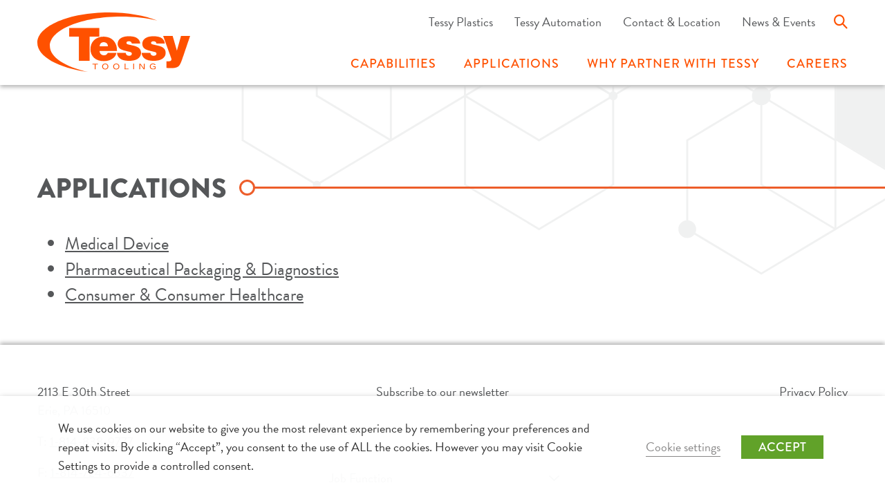

--- FILE ---
content_type: text/html; charset=UTF-8
request_url: https://tessytooling.com/applications/
body_size: 12067
content:
<!DOCTYPE html>
<html lang="en-US">
<head>
	<meta charset="UTF-8" />
	<meta name="viewport" content="width=device-width" />
	<meta name='robots' content='index, follow, max-image-preview:large, max-snippet:-1, max-video-preview:-1' />

	<!-- This site is optimized with the Yoast SEO plugin v26.6 - https://yoast.com/wordpress/plugins/seo/ -->
	<title>Applications - Tessy Tooling</title>
	<link rel="canonical" href="https://tessytooling.com/applications/" />
	<meta property="og:locale" content="en_US" />
	<meta property="og:type" content="article" />
	<meta property="og:title" content="Applications - Tessy Tooling" />
	<meta property="og:url" content="https://tessytooling.com/applications/" />
	<meta property="og:site_name" content="Tessy Tooling" />
	<meta property="article:modified_time" content="2022-07-07T12:17:53+00:00" />
	<meta name="twitter:card" content="summary_large_image" />
	<script type="application/ld+json" class="yoast-schema-graph">{"@context":"https://schema.org","@graph":[{"@type":"WebPage","@id":"https://tessytooling.com/applications/","url":"https://tessytooling.com/applications/","name":"Applications - Tessy Tooling","isPartOf":{"@id":"https://tessytooling.com/#website"},"datePublished":"2022-06-29T02:12:09+00:00","dateModified":"2022-07-07T12:17:53+00:00","breadcrumb":{"@id":"https://tessytooling.com/applications/#breadcrumb"},"inLanguage":"en-US","potentialAction":[{"@type":"ReadAction","target":["https://tessytooling.com/applications/"]}]},{"@type":"BreadcrumbList","@id":"https://tessytooling.com/applications/#breadcrumb","itemListElement":[{"@type":"ListItem","position":1,"name":"Home","item":"https://tessytooling.com/"},{"@type":"ListItem","position":2,"name":"Applications"}]},{"@type":"WebSite","@id":"https://tessytooling.com/#website","url":"https://tessytooling.com/","name":"Tessy Tooling","description":"","potentialAction":[{"@type":"SearchAction","target":{"@type":"EntryPoint","urlTemplate":"https://tessytooling.com/?s={search_term_string}"},"query-input":{"@type":"PropertyValueSpecification","valueRequired":true,"valueName":"search_term_string"}}],"inLanguage":"en-US"}]}</script>
	<!-- / Yoast SEO plugin. -->


<link rel='dns-prefetch' href='//www.youtube.com' />
<link rel='dns-prefetch' href='//b1977946.smushcdn.com' />
<link href='//hb.wpmucdn.com' rel='preconnect' />
<link rel="alternate" type="application/rss+xml" title="Tessy Tooling &raquo; Feed" href="https://tessytooling.com/feed/" />
<link rel="alternate" title="oEmbed (JSON)" type="application/json+oembed" href="https://tessytooling.com/wp-json/oembed/1.0/embed?url=https%3A%2F%2Ftessytooling.com%2Fapplications%2F" />
<link rel="alternate" title="oEmbed (XML)" type="text/xml+oembed" href="https://tessytooling.com/wp-json/oembed/1.0/embed?url=https%3A%2F%2Ftessytooling.com%2Fapplications%2F&#038;format=xml" />
<style id='wp-img-auto-sizes-contain-inline-css' type='text/css'>
img:is([sizes=auto i],[sizes^="auto," i]){contain-intrinsic-size:3000px 1500px}
/*# sourceURL=wp-img-auto-sizes-contain-inline-css */
</style>
<link rel='stylesheet' id='wp-block-library-css' href='https://tessytooling.com/wp-includes/css/dist/block-library/style.min.css?ver=6.9' type='text/css' media='all' />
<style id='classic-theme-styles-inline-css' type='text/css'>
/*! This file is auto-generated */
.wp-block-button__link{color:#fff;background-color:#32373c;border-radius:9999px;box-shadow:none;text-decoration:none;padding:calc(.667em + 2px) calc(1.333em + 2px);font-size:1.125em}.wp-block-file__button{background:#32373c;color:#fff;text-decoration:none}
/*# sourceURL=/wp-includes/css/classic-themes.min.css */
</style>
<style id='safe-svg-svg-icon-style-inline-css' type='text/css'>
.safe-svg-cover{text-align:center}.safe-svg-cover .safe-svg-inside{display:inline-block;max-width:100%}.safe-svg-cover svg{fill:currentColor;height:100%;max-height:100%;max-width:100%;width:100%}

/*# sourceURL=https://tessytooling.com/wp-content/plugins/safe-svg/dist/safe-svg-block-frontend.css */
</style>
<style id='global-styles-inline-css' type='text/css'>
:root{--wp--preset--aspect-ratio--square: 1;--wp--preset--aspect-ratio--4-3: 4/3;--wp--preset--aspect-ratio--3-4: 3/4;--wp--preset--aspect-ratio--3-2: 3/2;--wp--preset--aspect-ratio--2-3: 2/3;--wp--preset--aspect-ratio--16-9: 16/9;--wp--preset--aspect-ratio--9-16: 9/16;--wp--preset--color--black: #000000;--wp--preset--color--cyan-bluish-gray: #abb8c3;--wp--preset--color--white: #ffffff;--wp--preset--color--pale-pink: #f78da7;--wp--preset--color--vivid-red: #cf2e2e;--wp--preset--color--luminous-vivid-orange: #ff6900;--wp--preset--color--luminous-vivid-amber: #fcb900;--wp--preset--color--light-green-cyan: #7bdcb5;--wp--preset--color--vivid-green-cyan: #00d084;--wp--preset--color--pale-cyan-blue: #8ed1fc;--wp--preset--color--vivid-cyan-blue: #0693e3;--wp--preset--color--vivid-purple: #9b51e0;--wp--preset--gradient--vivid-cyan-blue-to-vivid-purple: linear-gradient(135deg,rgb(6,147,227) 0%,rgb(155,81,224) 100%);--wp--preset--gradient--light-green-cyan-to-vivid-green-cyan: linear-gradient(135deg,rgb(122,220,180) 0%,rgb(0,208,130) 100%);--wp--preset--gradient--luminous-vivid-amber-to-luminous-vivid-orange: linear-gradient(135deg,rgb(252,185,0) 0%,rgb(255,105,0) 100%);--wp--preset--gradient--luminous-vivid-orange-to-vivid-red: linear-gradient(135deg,rgb(255,105,0) 0%,rgb(207,46,46) 100%);--wp--preset--gradient--very-light-gray-to-cyan-bluish-gray: linear-gradient(135deg,rgb(238,238,238) 0%,rgb(169,184,195) 100%);--wp--preset--gradient--cool-to-warm-spectrum: linear-gradient(135deg,rgb(74,234,220) 0%,rgb(151,120,209) 20%,rgb(207,42,186) 40%,rgb(238,44,130) 60%,rgb(251,105,98) 80%,rgb(254,248,76) 100%);--wp--preset--gradient--blush-light-purple: linear-gradient(135deg,rgb(255,206,236) 0%,rgb(152,150,240) 100%);--wp--preset--gradient--blush-bordeaux: linear-gradient(135deg,rgb(254,205,165) 0%,rgb(254,45,45) 50%,rgb(107,0,62) 100%);--wp--preset--gradient--luminous-dusk: linear-gradient(135deg,rgb(255,203,112) 0%,rgb(199,81,192) 50%,rgb(65,88,208) 100%);--wp--preset--gradient--pale-ocean: linear-gradient(135deg,rgb(255,245,203) 0%,rgb(182,227,212) 50%,rgb(51,167,181) 100%);--wp--preset--gradient--electric-grass: linear-gradient(135deg,rgb(202,248,128) 0%,rgb(113,206,126) 100%);--wp--preset--gradient--midnight: linear-gradient(135deg,rgb(2,3,129) 0%,rgb(40,116,252) 100%);--wp--preset--font-size--small: 13px;--wp--preset--font-size--medium: 20px;--wp--preset--font-size--large: 36px;--wp--preset--font-size--x-large: 42px;--wp--preset--spacing--20: 0.44rem;--wp--preset--spacing--30: 0.67rem;--wp--preset--spacing--40: 1rem;--wp--preset--spacing--50: 1.5rem;--wp--preset--spacing--60: 2.25rem;--wp--preset--spacing--70: 3.38rem;--wp--preset--spacing--80: 5.06rem;--wp--preset--shadow--natural: 6px 6px 9px rgba(0, 0, 0, 0.2);--wp--preset--shadow--deep: 12px 12px 50px rgba(0, 0, 0, 0.4);--wp--preset--shadow--sharp: 6px 6px 0px rgba(0, 0, 0, 0.2);--wp--preset--shadow--outlined: 6px 6px 0px -3px rgb(255, 255, 255), 6px 6px rgb(0, 0, 0);--wp--preset--shadow--crisp: 6px 6px 0px rgb(0, 0, 0);}:where(.is-layout-flex){gap: 0.5em;}:where(.is-layout-grid){gap: 0.5em;}body .is-layout-flex{display: flex;}.is-layout-flex{flex-wrap: wrap;align-items: center;}.is-layout-flex > :is(*, div){margin: 0;}body .is-layout-grid{display: grid;}.is-layout-grid > :is(*, div){margin: 0;}:where(.wp-block-columns.is-layout-flex){gap: 2em;}:where(.wp-block-columns.is-layout-grid){gap: 2em;}:where(.wp-block-post-template.is-layout-flex){gap: 1.25em;}:where(.wp-block-post-template.is-layout-grid){gap: 1.25em;}.has-black-color{color: var(--wp--preset--color--black) !important;}.has-cyan-bluish-gray-color{color: var(--wp--preset--color--cyan-bluish-gray) !important;}.has-white-color{color: var(--wp--preset--color--white) !important;}.has-pale-pink-color{color: var(--wp--preset--color--pale-pink) !important;}.has-vivid-red-color{color: var(--wp--preset--color--vivid-red) !important;}.has-luminous-vivid-orange-color{color: var(--wp--preset--color--luminous-vivid-orange) !important;}.has-luminous-vivid-amber-color{color: var(--wp--preset--color--luminous-vivid-amber) !important;}.has-light-green-cyan-color{color: var(--wp--preset--color--light-green-cyan) !important;}.has-vivid-green-cyan-color{color: var(--wp--preset--color--vivid-green-cyan) !important;}.has-pale-cyan-blue-color{color: var(--wp--preset--color--pale-cyan-blue) !important;}.has-vivid-cyan-blue-color{color: var(--wp--preset--color--vivid-cyan-blue) !important;}.has-vivid-purple-color{color: var(--wp--preset--color--vivid-purple) !important;}.has-black-background-color{background-color: var(--wp--preset--color--black) !important;}.has-cyan-bluish-gray-background-color{background-color: var(--wp--preset--color--cyan-bluish-gray) !important;}.has-white-background-color{background-color: var(--wp--preset--color--white) !important;}.has-pale-pink-background-color{background-color: var(--wp--preset--color--pale-pink) !important;}.has-vivid-red-background-color{background-color: var(--wp--preset--color--vivid-red) !important;}.has-luminous-vivid-orange-background-color{background-color: var(--wp--preset--color--luminous-vivid-orange) !important;}.has-luminous-vivid-amber-background-color{background-color: var(--wp--preset--color--luminous-vivid-amber) !important;}.has-light-green-cyan-background-color{background-color: var(--wp--preset--color--light-green-cyan) !important;}.has-vivid-green-cyan-background-color{background-color: var(--wp--preset--color--vivid-green-cyan) !important;}.has-pale-cyan-blue-background-color{background-color: var(--wp--preset--color--pale-cyan-blue) !important;}.has-vivid-cyan-blue-background-color{background-color: var(--wp--preset--color--vivid-cyan-blue) !important;}.has-vivid-purple-background-color{background-color: var(--wp--preset--color--vivid-purple) !important;}.has-black-border-color{border-color: var(--wp--preset--color--black) !important;}.has-cyan-bluish-gray-border-color{border-color: var(--wp--preset--color--cyan-bluish-gray) !important;}.has-white-border-color{border-color: var(--wp--preset--color--white) !important;}.has-pale-pink-border-color{border-color: var(--wp--preset--color--pale-pink) !important;}.has-vivid-red-border-color{border-color: var(--wp--preset--color--vivid-red) !important;}.has-luminous-vivid-orange-border-color{border-color: var(--wp--preset--color--luminous-vivid-orange) !important;}.has-luminous-vivid-amber-border-color{border-color: var(--wp--preset--color--luminous-vivid-amber) !important;}.has-light-green-cyan-border-color{border-color: var(--wp--preset--color--light-green-cyan) !important;}.has-vivid-green-cyan-border-color{border-color: var(--wp--preset--color--vivid-green-cyan) !important;}.has-pale-cyan-blue-border-color{border-color: var(--wp--preset--color--pale-cyan-blue) !important;}.has-vivid-cyan-blue-border-color{border-color: var(--wp--preset--color--vivid-cyan-blue) !important;}.has-vivid-purple-border-color{border-color: var(--wp--preset--color--vivid-purple) !important;}.has-vivid-cyan-blue-to-vivid-purple-gradient-background{background: var(--wp--preset--gradient--vivid-cyan-blue-to-vivid-purple) !important;}.has-light-green-cyan-to-vivid-green-cyan-gradient-background{background: var(--wp--preset--gradient--light-green-cyan-to-vivid-green-cyan) !important;}.has-luminous-vivid-amber-to-luminous-vivid-orange-gradient-background{background: var(--wp--preset--gradient--luminous-vivid-amber-to-luminous-vivid-orange) !important;}.has-luminous-vivid-orange-to-vivid-red-gradient-background{background: var(--wp--preset--gradient--luminous-vivid-orange-to-vivid-red) !important;}.has-very-light-gray-to-cyan-bluish-gray-gradient-background{background: var(--wp--preset--gradient--very-light-gray-to-cyan-bluish-gray) !important;}.has-cool-to-warm-spectrum-gradient-background{background: var(--wp--preset--gradient--cool-to-warm-spectrum) !important;}.has-blush-light-purple-gradient-background{background: var(--wp--preset--gradient--blush-light-purple) !important;}.has-blush-bordeaux-gradient-background{background: var(--wp--preset--gradient--blush-bordeaux) !important;}.has-luminous-dusk-gradient-background{background: var(--wp--preset--gradient--luminous-dusk) !important;}.has-pale-ocean-gradient-background{background: var(--wp--preset--gradient--pale-ocean) !important;}.has-electric-grass-gradient-background{background: var(--wp--preset--gradient--electric-grass) !important;}.has-midnight-gradient-background{background: var(--wp--preset--gradient--midnight) !important;}.has-small-font-size{font-size: var(--wp--preset--font-size--small) !important;}.has-medium-font-size{font-size: var(--wp--preset--font-size--medium) !important;}.has-large-font-size{font-size: var(--wp--preset--font-size--large) !important;}.has-x-large-font-size{font-size: var(--wp--preset--font-size--x-large) !important;}
:where(.wp-block-post-template.is-layout-flex){gap: 1.25em;}:where(.wp-block-post-template.is-layout-grid){gap: 1.25em;}
:where(.wp-block-term-template.is-layout-flex){gap: 1.25em;}:where(.wp-block-term-template.is-layout-grid){gap: 1.25em;}
:where(.wp-block-columns.is-layout-flex){gap: 2em;}:where(.wp-block-columns.is-layout-grid){gap: 2em;}
:root :where(.wp-block-pullquote){font-size: 1.5em;line-height: 1.6;}
/*# sourceURL=global-styles-inline-css */
</style>
<link rel='stylesheet' id='contact-form-7-css' href='https://tessytooling.com/wp-content/plugins/contact-form-7/includes/css/styles.css?ver=6.1.4' type='text/css' media='all' />
<link rel='stylesheet' id='cookie-law-info-css' href='https://tessytooling.com/wp-content/plugins/webtoffee-gdpr-cookie-consent/public/css/cookie-law-info-public.css?ver=2.3.1' type='text/css' media='all' />
<link rel='stylesheet' id='cookie-law-info-gdpr-css' href='https://tessytooling.com/wp-content/plugins/webtoffee-gdpr-cookie-consent/public/css/cookie-law-info-gdpr.css?ver=2.3.1' type='text/css' media='all' />
<style id='cookie-law-info-gdpr-inline-css' type='text/css'>
.cli-modal-content, .cli-tab-content { background-color: #ffffff; }.cli-privacy-content-text, .cli-modal .cli-modal-dialog, .cli-tab-container p, a.cli-privacy-readmore { color: #000000; }.cli-tab-header { background-color: #f2f2f2; }.cli-tab-header, .cli-tab-header a.cli-nav-link,span.cli-necessary-caption,.cli-switch .cli-slider:after { color: #000000; }.cli-switch .cli-slider:before { background-color: #ffffff; }.cli-switch input:checked + .cli-slider:before { background-color: #ffffff; }.cli-switch .cli-slider { background-color: #e3e1e8; }.cli-switch input:checked + .cli-slider { background-color: #28a745; }.cli-modal-close svg { fill: #000000; }.cli-tab-footer .wt-cli-privacy-accept-all-btn { background-color: #00acad; color: #ffffff}.cli-tab-footer .wt-cli-privacy-accept-btn { background-color: #00acad; color: #ffffff}.cli-tab-header a:before{ border-right: 1px solid #000000; border-bottom: 1px solid #000000; }
/*# sourceURL=cookie-law-info-gdpr-inline-css */
</style>
<link rel='stylesheet' id='main-styles-css' href='https://tessytooling.com/wp-content/themes/tessy/style.css?ver=1659491949' type='text/css' media='' />
<link rel='stylesheet' id='tessy-tooling-style-css' href='https://tessytooling.com/wp-content/themes/tessy-tooling/style.css?ver=1659491961' type='text/css' media='all' />
<link rel='stylesheet' id='cf7cf-style-css' href='https://tessytooling.com/wp-content/plugins/cf7-conditional-fields/style.css?ver=2.6.7' type='text/css' media='all' />
<script type="text/javascript" src="https://tessytooling.com/wp-includes/js/jquery/jquery.min.js?ver=3.7.1" id="jquery-core-js"></script>
<script type="text/javascript" src="https://tessytooling.com/wp-includes/js/jquery/jquery-migrate.min.js?ver=3.4.1" id="jquery-migrate-js"></script>
<script type="text/javascript" id="cookie-law-info-js-extra">
/* <![CDATA[ */
var Cli_Data = {"nn_cookie_ids":["test_cookie"],"non_necessary_cookies":{"non-necessary":["test_cookie"]},"cookielist":{"non-necessary":{"0":{"ID":30,"post_author":"1","post_date":"2022-01-27 03:35:15","post_date_gmt":"2022-01-27 03:35:15","post_content":"","post_title":"test_cookie","post_excerpt":"","post_status":"publish","comment_status":"closed","ping_status":"closed","post_password":"","post_name":"test_cookie","to_ping":"","pinged":"","post_modified":"2022-01-27 03:35:15","post_modified_gmt":"2022-01-27 03:35:15","post_content_filtered":"","post_parent":0,"guid":"https://tessytooling.com/cookielawinfo/test_cookie/","menu_order":0,"post_type":"cookielawinfo","post_mime_type":"","comment_count":"0","filter":"raw"},"term_id":3,"name":"Non Necessary","loadonstart":0,"defaultstate":"disabled","ccpa_optout":0},"necessary":{"0":{"ID":29,"post_author":"1","post_date":"2022-01-27 03:35:15","post_date_gmt":"2022-01-27 03:35:15","post_content":"This cookie is set by GDPR Cookie Consent plugin. The cookies is used to store the user consent for the cookies in the category \"Non Necessary\".","post_title":"cookielawinfo-checkbox-non-necessary","post_excerpt":"","post_status":"publish","comment_status":"closed","ping_status":"closed","post_password":"","post_name":"cookielawinfo-checkbox-non-necessary","to_ping":"","pinged":"","post_modified":"2022-01-27 03:35:15","post_modified_gmt":"2022-01-27 03:35:15","post_content_filtered":"","post_parent":0,"guid":"https://tessytooling.com/cookielawinfo/cookielawinfo-checkbox-non-necessary/","menu_order":0,"post_type":"cookielawinfo","post_mime_type":"","comment_count":"0","filter":"raw"},"1":{"ID":28,"post_author":"1","post_date":"2022-01-27 03:35:15","post_date_gmt":"2022-01-27 03:35:15","post_content":"This cookie is set by GDPR Cookie Consent plugin. The cookies is used to store the user consent for the cookies in the category \"Necessary\".","post_title":"cookielawinfo-checkbox-necessary","post_excerpt":"","post_status":"publish","comment_status":"closed","ping_status":"closed","post_password":"","post_name":"cookielawinfo-checkbox-necessary","to_ping":"","pinged":"","post_modified":"2022-01-27 03:35:15","post_modified_gmt":"2022-01-27 03:35:15","post_content_filtered":"","post_parent":0,"guid":"https://tessytooling.com/cookielawinfo/cookielawinfo-checkbox-necessary/","menu_order":0,"post_type":"cookielawinfo","post_mime_type":"","comment_count":"0","filter":"raw"},"2":{"ID":27,"post_author":"1","post_date":"2022-01-27 03:35:14","post_date_gmt":"2022-01-27 03:35:14","post_content":"The cookie is set by the GDPR Cookie Consent plugin and is used to store whether or not user has consented to the use of cookies. It does not store any personal data.","post_title":"viewed_cookie_policy","post_excerpt":"","post_status":"publish","comment_status":"closed","ping_status":"closed","post_password":"","post_name":"viewed_cookie_policy","to_ping":"","pinged":"","post_modified":"2022-01-27 03:35:14","post_modified_gmt":"2022-01-27 03:35:14","post_content_filtered":"","post_parent":0,"guid":"https://tessytooling.com/cookielawinfo/viewed_cookie_policy/","menu_order":0,"post_type":"cookielawinfo","post_mime_type":"","comment_count":"0","filter":"raw"},"term_id":2,"name":"Necessary","loadonstart":0,"defaultstate":"enabled","ccpa_optout":0}},"ajax_url":"https://tessytooling.com/wp-admin/admin-ajax.php","current_lang":"en","security":"28b8bd989a","eu_countries":["GB"],"geoIP":"disabled","use_custom_geolocation_api":"","custom_geolocation_api":"https://geoip.cookieyes.com/geoip/checker/result.php","consentVersion":"1","strictlyEnabled":["necessary","obligatoire"],"cookieDomain":"","privacy_length":"250","ccpaEnabled":"","ccpaRegionBased":"","ccpaBarEnabled":"","ccpaType":"gdpr","triggerDomRefresh":""};
var log_object = {"ajax_url":"https://tessytooling.com/wp-admin/admin-ajax.php"};
//# sourceURL=cookie-law-info-js-extra
/* ]]> */
</script>
<script type="text/javascript" src="https://tessytooling.com/wp-content/plugins/webtoffee-gdpr-cookie-consent/public/js/cookie-law-info-public.js?ver=2.3.1" id="cookie-law-info-js"></script>
<script type="text/javascript" id="script-js-extra">
/* <![CDATA[ */
var frontendajax = {"url":"https://tessytooling.com/wp-admin/admin-ajax.php"};
//# sourceURL=script-js-extra
/* ]]> */
</script>
<script type="text/javascript" src="https://tessytooling.com/wp-content/themes/tessy/assets/js/script.min.js?ver=1643432868" id="script-js"></script>
<link rel="https://api.w.org/" href="https://tessytooling.com/wp-json/" /><link rel="alternate" title="JSON" type="application/json" href="https://tessytooling.com/wp-json/wp/v2/pages/74" /><link rel="EditURI" type="application/rsd+xml" title="RSD" href="https://tessytooling.com/xmlrpc.php?rsd" />
<meta name="generator" content="WordPress 6.9" />
<link rel='shortlink' href='https://tessytooling.com/?p=74' />
<meta name="generator" content="Elementor 3.34.0; features: additional_custom_breakpoints; settings: css_print_method-external, google_font-enabled, font_display-auto">
			<style>
				.e-con.e-parent:nth-of-type(n+4):not(.e-lazyloaded):not(.e-no-lazyload),
				.e-con.e-parent:nth-of-type(n+4):not(.e-lazyloaded):not(.e-no-lazyload) * {
					background-image: none !important;
				}
				@media screen and (max-height: 1024px) {
					.e-con.e-parent:nth-of-type(n+3):not(.e-lazyloaded):not(.e-no-lazyload),
					.e-con.e-parent:nth-of-type(n+3):not(.e-lazyloaded):not(.e-no-lazyload) * {
						background-image: none !important;
					}
				}
				@media screen and (max-height: 640px) {
					.e-con.e-parent:nth-of-type(n+2):not(.e-lazyloaded):not(.e-no-lazyload),
					.e-con.e-parent:nth-of-type(n+2):not(.e-lazyloaded):not(.e-no-lazyload) * {
						background-image: none !important;
					}
				}
			</style>
				<link rel="stylesheet" href="https://use.typekit.net/tnu1mbj.css">
</head>
<body class="wp-singular page-template-default page page-id-74 page-parent wp-theme-tessy wp-child-theme-tessy-tooling elementor-default elementor-kit-8">
	<div id="wrapper" class="hfeed">
		<header id="header">
			<div id="branding">
				<div class="main-cont container">
					<a class="logo" href="https://tessytooling.com/" title="Tessy Tooling" rel="home"><?xml version="1.0" encoding="UTF-8"?><svg id="Layer_2" xmlns="http://www.w3.org/2000/svg" viewBox="0 0 1247.68 483.31"><defs><style>.cls-1{fill:#ff5100;}</style></defs><g id="Vector"><g><g><path class="cls-1" d="M980.12,66.32c-86.58-20.86-187.5-32.84-295.22-32.84-321.86,0-582.77,106.81-582.77,238.58,0,91.66,126.21,171.23,311.34,211.19l-.11,.05C174.12,452.57,0,358.38,0,246.95,0,110.58,260.91,0,582.76,0c153.52,0,293.17,25.16,397.27,66.28l.09,.04Z"/><path class="cls-1" d="M1173.24,191.1l-33.6,119.51-34.54-119.51h-77.58l65.76,181.2c1.36,4.07,2.03,7.32,2.03,9.79,0,4.67-1.85,8.43-5.54,11.27-3.7,2.82-11.33,4.24-22.91,4.24-4.31,0-8.68-.24-13.11-.74v54.29c16.25,1.11,29.3,1.67,39.16,1.67,20.55,0,36.69-2.59,48.39-7.76,8.62-3.83,15.88-10.29,21.79-19.4,5.92-9.11,12.8-25.18,20.69-48.21l63.91-186.36h-74.44Z"/><polygon class="cls-1" points="506.02 125.79 260 125.79 260 196.35 339.24 196.35 339.24 393.78 426.79 393.78 426.79 196.35 506.02 196.35 506.02 125.79"/><path class="cls-1" d="M984.77,269.82l-35.82-8.06c-8.85-2.03-14.45-4.15-16.83-6.36-2.4-2.21-3.57-4.81-3.57-7.79,0-3.58,1.48-6.57,4.46-8.96,3.94-2.97,9.37-4.47,16.3-4.47s12.05,1.7,16.11,5.11c4.07,3.4,6.4,7.78,7,13.15h68.23c-.84-16.59-8.41-30.52-22.66-41.81-14.28-11.29-37.22-16.93-68.86-16.93-21.14,0-38.36,2.69-51.67,8.07-13.31,5.37-23.34,12.65-30.09,21.84-6.73,9.19-10.11,19.82-10.11,31.88,0,13.14,4.3,24.36,12.9,33.67,8.58,9.3,23.7,16.58,45.3,21.84l42.45,10.2c5.48,1.31,9.33,3.23,11.55,5.74,2.19,2.51,3.3,5.48,3.3,8.95,0,4.66-1.93,8.6-5.81,11.83-3.89,3.23-9.58,4.83-17.11,4.83-8.13,0-14.57-2.21-19.33-6.63-4.77-4.42-7.24-10.08-7.34-17.02h-71.81c1.19,9.45,3.1,17.02,5.73,22.75,3.94,8.47,10.03,16.03,18.26,22.65,8.24,6.63,18.63,11.49,31.17,14.59,12.53,3.1,26.92,4.66,43.15,4.66,13.38,0,26.05-1.19,38.05-3.58,12-2.39,22.44-6.3,31.34-11.73,8.88-5.42,15.9-12.44,21.04-21.04,5.13-8.6,7.7-18.33,7.7-29.19,0-13.72-4.6-25.52-13.79-35.37-9.2-9.85-25.61-17.46-49.24-22.83"/><path class="cls-1" d="M783.7,269.82l-35.82-8.06c-8.84-2.03-14.45-4.15-16.83-6.36-2.39-2.21-3.58-4.81-3.58-7.79,0-3.58,1.49-6.57,4.47-8.96,3.94-2.97,9.37-4.47,16.3-4.47s12.05,1.7,16.11,5.11c4.07,3.4,6.4,7.78,7,13.15h68.23c-.84-16.59-8.4-30.52-22.65-41.81-14.28-11.29-37.22-16.93-68.86-16.93-21.14,0-38.36,2.69-51.66,8.07-13.32,5.37-23.35,12.65-30.09,21.84-6.73,9.19-10.12,19.82-10.12,31.88,0,13.14,4.3,24.36,12.9,33.67,8.59,9.3,23.69,16.58,45.3,21.84l42.45,10.2c5.48,1.31,9.34,3.23,11.55,5.74,2.2,2.51,3.3,5.48,3.3,8.95,0,4.66-1.93,8.6-5.81,11.83-3.88,3.23-9.58,4.83-17.11,4.83-8.12,0-14.57-2.21-19.33-6.63-4.78-4.42-7.23-10.08-7.35-17.02h-71.81c1.18,9.45,3.1,17.02,5.73,22.75,3.94,8.47,10.02,16.03,18.26,22.65,8.25,6.63,18.63,11.49,31.17,14.59,12.53,3.1,26.92,4.66,43.16,4.66,13.37,0,26.05-1.19,38.04-3.58,12-2.39,22.44-6.3,31.34-11.73,8.9-5.42,15.91-12.44,21.05-21.04,5.12-8.6,7.7-18.33,7.7-29.19,0-13.72-4.6-25.52-13.79-35.37-9.2-9.85-25.62-17.46-49.24-22.83"/><path class="cls-1" d="M545.97,348.48c-11.86,0-21.03-3.11-27.49-9.34-6.48-6.24-9.95-14.92-10.43-26.08h142.22c.12-15.18-1.24-28-4.09-38.44-4.27-16.25-11.47-30.41-21.63-42.45-10.14-12.05-22.54-20.92-37.2-26.62-14.66-5.69-30.35-8.54-47.08-8.54-32.04,0-57.78,9.52-77.25,28.57-19.46,19.04-29.19,43.52-29.19,73.42,0,28.25,9.64,51.41,28.93,69.51,19.28,18.1,45.89,27.15,79.83,27.15,21.24,0,39.57-3.63,55-10.86,15.43-7.25,27.41-16.49,35.96-27.78,5.22-6.87,10.11-17.23,11.92-28.11h-70.59c-4.27,12.22-16.09,19.57-28.9,19.57m-27.24-98.07c5.81-5.58,13.42-8.37,22.79-8.37,10.45,0,18.75,2.95,24.92,8.81,6.16,5.87,9.38,13.92,9.61,24.12h-67.46c.95-10.8,4.33-18.98,10.14-24.56"/></g><g><polygon class="cls-1" points="469.02 422.76 450 422.76 450 417.29 494.5 417.29 494.5 422.76 475.48 422.76 475.48 462.17 469.02 462.17 469.02 422.76"/><path class="cls-1" d="M554.36,458.25c10.88,0,18.4-7.46,18.4-18.52s-7.52-18.52-18.4-18.52-18.4,7.46-18.4,18.52,7.52,18.52,18.4,18.52m0-42.14c18.83,0,25.24,12.93,25.24,23.62s-6.4,23.62-25.24,23.62-25.24-12.93-25.24-23.62,6.4-23.62,25.24-23.62"/><path class="cls-1" d="M644.63,458.25c10.88,0,18.4-7.46,18.4-18.52s-7.52-18.52-18.4-18.52-18.4,7.46-18.4,18.52,7.52,18.52,18.4,18.52m0-42.14c18.83,0,25.24,12.93,25.24,23.62s-6.4,23.62-25.24,23.62-25.24-12.93-25.24-23.62,6.4-23.62,25.24-23.62"/><rect class="cls-1" x="783.21" y="416.11" width="6.57" height="45.6"/><polygon class="cls-1" points="869.89 416.78 876.36 416.78 876.36 461.71 867.52 461.71 840.01 423.38 839.89 423.38 839.89 461.71 833.42 461.71 833.42 416.78 842.25 416.78 869.76 455.11 869.89 455.11 869.89 416.78"/><g><rect class="cls-1" x="713.16" y="416.11" width="6.57" height="45.6"/><rect class="cls-1" x="713.16" y="457.01" width="32.02" height="4.7"/></g><path class="cls-1" d="M945.37,437.95v5.71h14.08v9.78c-2.4,2.76-6.99,4.33-15.79,4.32-10.88-.02-18.4-7.46-18.4-18.52s7.52-18.52,18.4-18.52c6.32,0,11.49,2.53,14.73,6.81h7.73c-3.45-6.61-10.41-11.91-22.46-11.91-18.83,0-25.24,12.93-25.24,23.62s6.4,23.42,25.24,23.62c20.34,.21,22.45-6.75,22.43-7.19v-17.72h-20.72Z"/></g></g></g></svg></a>
					<div class="header-right">
						<div class="utility-nav desktop">
							<div class="menu-utility-nav-container"><ul id="menu-utility-nav" class="menu"><li id="menu-item-104" class="menu-item menu-item-type-custom menu-item-object-custom menu-item-104"><a target="_blank" href="https://tessy.com">Tessy Plastics</a></li>
<li id="menu-item-105" class="menu-item menu-item-type-custom menu-item-object-custom menu-item-105"><a target="_blank" href="https://tessyautomation.com">Tessy Automation</a></li>
<li id="menu-item-108" class="menu-item menu-item-type-post_type menu-item-object-page menu-item-108"><a href="https://tessytooling.com/contact-location/">Contact &#038; Location</a></li>
<li id="menu-item-111" class="menu-item menu-item-type-post_type_archive menu-item-object-news menu-item-111"><a href="https://tessytooling.com/news-events/">News &#038; Events</a></li>
</ul></div>							<img src="https://tessytooling.com/wp-content/themes/tessy-tooling/assets/images/search.svg" width="20" height="20" border="0" alt="search" class="open-search">
							<div class="search">
								<div class="search-close">X</div>
								<form role="search" method="get" id="searchform" class="searchform" action="https://tessytooling.com/">
				<div>
					<label class="screen-reader-text" for="s">Search for:</label>
					<input type="text" value="" name="s" id="s" />
					<input type="submit" id="searchsubmit" value="Search" />
				</div>
			</form>							</div>
						</div>

						<nav class="menu desktop">
							

			<div class="has-children">
			<a href="#">Capabilities</a>
			<div class="children">
							<a href="https://tessytooling.com/capabilities/engineering/">Engineering</a>
							<a href="https://tessytooling.com/capabilities/manufacturing/">Manufacturing</a>
							<a href="https://tessytooling.com/capabilities/quality/">Quality</a>
							<a href="https://tessytooling.com/capabilities/lifecycle-management/">Lifecycle Management</a>
							<a href="https://tessytooling.com/capabilities/continuous-improvement/">Continuous Improvement</a>
						</div>
		</div>
	
			<div class="has-children">
			<a href="#">Applications</a>
			<div class="children">
							<a href="https://tessytooling.com/applications/medical-device/">Medical Device</a>
							<a href="https://tessytooling.com/applications/pharmaceutical-packaging-diagnostics/">Pharmaceutical Packaging &#038; Diagnostics</a>
							<a href="https://tessytooling.com/applications/consumer-consumer-healthcare/">Consumer &#038; Consumer Healthcare</a>
						</div>
		</div>
	
			<div class="has-children">
			<a href="#">Why Partner with Tessy</a>
			<div class="children">
							<a href="https://tessytooling.com/why-partner-with-tessy/our-people/">Our People</a>
							<a href="https://tessytooling.com/why-partner-with-tessy/our-story/">Our Story</a>
						</div>
		</div>
	
			<div><a href="https://tessytooling.com/careers/">Careers</a></div>
							</nav>


						<div class="search-icon mobile">
							<svg xmlns="http://www.w3.org/2000/svg" width="24.003" height="24.061" viewBox="0 0 24.003 24.061"><defs><style>.icon-a{fill:none;stroke:#ff5100;stroke-linecap:round;stroke-miterlimit:10;stroke-width:2px;}</style></defs><g transform="translate(830.191 -61.984)"><circle class="icon-a" cx="8.327" cy="8.327" r="8.327" transform="translate(-829.191 62.984)"/><line class="icon-a" x2="7.404" y2="7.404" transform="translate(-815.005 77.227)"/></g></svg>						</div>
						<div class="menu-toggle mobile">
							<span></span>
							<span></span>
							<span></span>
						</div>
						<div class="mobile-search">
							<div class="search">
								<svg xmlns="http://www.w3.org/2000/svg" width="24.003" height="24.061" viewBox="0 0 24.003 24.061"><defs><style>.icon-a{fill:none;stroke:#ff5100;stroke-linecap:round;stroke-miterlimit:10;stroke-width:2px;}</style></defs><g transform="translate(830.191 -61.984)"><circle class="icon-a" cx="8.327" cy="8.327" r="8.327" transform="translate(-829.191 62.984)"/><line class="icon-a" x2="7.404" y2="7.404" transform="translate(-815.005 77.227)"/></g></svg>								<form role="search" method="get" id="searchform" class="searchform" action="https://tessytooling.com/">
				<div>
					<label class="screen-reader-text" for="s">Search for:</label>
					<input type="text" value="" name="s" id="s" />
					<input type="submit" id="searchsubmit" value="Search" />
				</div>
			</form>							</div>
						</div>
					</div>
				</div>
			</div>
		</header>
		<div class="mobile-nav">
			<nav class="container mb-menu">
				

			<div class="has-children">
			<a href="#">Capabilities</a>
			<div class="children">
							<a href="https://tessytooling.com/capabilities/engineering/">Engineering</a>
							<a href="https://tessytooling.com/capabilities/manufacturing/">Manufacturing</a>
							<a href="https://tessytooling.com/capabilities/quality/">Quality</a>
							<a href="https://tessytooling.com/capabilities/lifecycle-management/">Lifecycle Management</a>
							<a href="https://tessytooling.com/capabilities/continuous-improvement/">Continuous Improvement</a>
						</div>
		</div>
	
			<div class="has-children">
			<a href="#">Applications</a>
			<div class="children">
							<a href="https://tessytooling.com/applications/medical-device/">Medical Device</a>
							<a href="https://tessytooling.com/applications/pharmaceutical-packaging-diagnostics/">Pharmaceutical Packaging &#038; Diagnostics</a>
							<a href="https://tessytooling.com/applications/consumer-consumer-healthcare/">Consumer &#038; Consumer Healthcare</a>
						</div>
		</div>
	
			<div class="has-children">
			<a href="#">Why Partner with Tessy</a>
			<div class="children">
							<a href="https://tessytooling.com/why-partner-with-tessy/our-people/">Our People</a>
							<a href="https://tessytooling.com/why-partner-with-tessy/our-story/">Our Story</a>
						</div>
		</div>
	
			<div><a href="https://tessytooling.com/careers/">Careers</a></div>
				</nav>
			<div class="utility-nav container">
				<div class="menu-utility-nav-container"><ul id="menu-utility-nav-1" class="menu"><li class="menu-item menu-item-type-custom menu-item-object-custom menu-item-104"><a target="_blank" href="https://tessy.com">Tessy Plastics</a></li>
<li class="menu-item menu-item-type-custom menu-item-object-custom menu-item-105"><a target="_blank" href="https://tessyautomation.com">Tessy Automation</a></li>
<li class="menu-item menu-item-type-post_type menu-item-object-page menu-item-108"><a href="https://tessytooling.com/contact-location/">Contact &#038; Location</a></li>
<li class="menu-item menu-item-type-post_type_archive menu-item-object-news menu-item-111"><a href="https://tessytooling.com/news-events/">News &#038; Events</a></li>
</ul></div>			</div>
		</div>
		<div id="container">
			<picture class="header-img">
				<source srcset="https://tessytooling.com/wp-content/themes/tessy-tooling/assets/images/Header-Graphic.svg">
				<img src="https://tessytooling.com/wp-content/themes/tessy-tooling/assets/images/Header-Graphic.svg">
			</picture>
			<div class="page-content"><main id="content">
					<article id="post-74" class="post-74 page type-page status-publish hentry">
				<h1 class="entry-title container"><span>Applications</span></h1>
				<div class="entry-content">
										<div class="wysiwyg container mcb-cont">
	<ul>
<li><a href="/applications/medical-device/">Medical Device</a></li>
<li><a href="/applications/pharmaceutical-packaging-diagnostics/">Pharmaceutical Packaging &amp; Diagnostics</a></li>
<li><a href="/applications/consumer-consumer-healthcare/">Consumer &amp; Consumer Healthcare</a></li>
</ul>
</div>				</div>
			</article>
			</main>

	</div>
<footer id="footer">
	<div class="container">
		<div class="main-footer-cont">
			<div class="footer-column">
				<p>Subscribe to our newsletter</p>
				
<div class="wpcf7 no-js" id="wpcf7-f114-o1" lang="en-US" dir="ltr" data-wpcf7-id="114">
<div class="screen-reader-response"><p role="status" aria-live="polite" aria-atomic="true"></p> <ul></ul></div>
<form action="/applications/#wpcf7-f114-o1" method="post" class="wpcf7-form init" aria-label="Contact form" novalidate="novalidate" data-status="init">
<fieldset class="hidden-fields-container"><input type="hidden" name="_wpcf7" value="114" /><input type="hidden" name="_wpcf7_version" value="6.1.4" /><input type="hidden" name="_wpcf7_locale" value="en_US" /><input type="hidden" name="_wpcf7_unit_tag" value="wpcf7-f114-o1" /><input type="hidden" name="_wpcf7_container_post" value="0" /><input type="hidden" name="_wpcf7_posted_data_hash" value="" /><input type="hidden" name="_wpcf7dtx_version" value="5.0.4" /><input type="hidden" name="_wpcf7cf_hidden_group_fields" value="[]" /><input type="hidden" name="_wpcf7cf_hidden_groups" value="[]" /><input type="hidden" name="_wpcf7cf_visible_groups" value="[]" /><input type="hidden" name="_wpcf7cf_repeaters" value="[]" /><input type="hidden" name="_wpcf7cf_steps" value="{}" /><input type="hidden" name="_wpcf7cf_options" value="{&quot;form_id&quot;:114,&quot;conditions&quot;:[],&quot;settings&quot;:{&quot;animation&quot;:&quot;yes&quot;,&quot;animation_intime&quot;:200,&quot;animation_outtime&quot;:200,&quot;conditions_ui&quot;:&quot;normal&quot;,&quot;notice_dismissed&quot;:false,&quot;notice_dismissed_update-cf7-5.5.4&quot;:true}}" />
</fieldset>
<span class="wpcf7-form-control-wrap page-name" data-name="page-name"><input type="hidden" name="page-name" class="wpcf7-form-control wpcf7-hidden wpcf7dtx wpcf7dtx-hidden" aria-invalid="false" value="Applications"></span>
<span class="wpcf7-form-control-wrap page-uri" data-name="page-uri"><input type="hidden" name="page-uri" class="wpcf7-form-control wpcf7-hidden wpcf7dtx wpcf7dtx-hidden" aria-invalid="false" value="https://tessy.com/applications/"></span>
<p><label> Email* </label><br />
<span class="wpcf7-form-control-wrap" data-name="email"><input size="40" maxlength="400" class="wpcf7-form-control wpcf7-email wpcf7-validates-as-required wpcf7-text wpcf7-validates-as-email" aria-required="true" aria-invalid="false" placeholder="Email" value="" type="email" name="email" /></span><br />
<label> Job Function* </label>
</p>
<p><span class="wpcf7-form-control-wrap" data-name="job_function"><select class="wpcf7-form-control wpcf7-select wpcf7-validates-as-required" aria-required="true" aria-invalid="false" name="job_function"><option value="">Job Function</option><option value="Automation">Automation</option><option value="Business Development/Account Management">Business Development/Account Management</option><option value="Engineering">Engineering</option><option value="Marketing">Marketing</option><option value="Procurement">Procurement</option><option value="Sr. Management">Sr. Management</option><option value="Sustainability">Sustainability</option><option value="Quality">Quality</option><option value="Other (please specify)">Other (please specify)</option></select></span>
</p>
<div data-id="job-function-other" data-orig_data_id="job-function-other"  class="" data-class="wpcf7cf_group">
	<div class="conditional">
		<p><span class="wpcf7-form-control-wrap" data-name="job_function_other"><input size="40" maxlength="400" class="wpcf7-form-control wpcf7-text wpcf7-validates-as-required" aria-required="true" aria-invalid="false" value="" type="text" name="job_function_other" /></span>
		</p>
	</div>
</div>
<div>
	<p><input class="wpcf7-form-control wpcf7-submit has-spinner" type="submit" value="Subscribe" />
	</p>
</div><div class="wpcf7-response-output" aria-hidden="true"></div>
</form>
</div>
			</div>
			<div class="footer-column">
				<div class="legal-dt">
					<a href="/privacy-policy">Privacy Policy</a>
				</div>
			</div>
			<div class="footer-column">
				<div class="address">
					<p>2113 E 30th Street</p>
					<p>Erie, PA 16510</p>
				</div>
				<p>T: <a href="tel:1-814-838-9777">1-814-838-9777</a></p>
				<p>F: <a href="tel:1-814-724-6337">1-814-724-6337</a></p>

				<p><a href="https://www.tessy.com" target="_blank">Tessy Plastics</a><br /><a href="https://www.tessyautomation.com" target="_blank">Tessy Automation</a></p>
			</div>
		</div>
		<div class="legal-mb">
			<a href="/privacy-policy">Privacy Policy</a>
		</div>
		<div id="copyright">
			&copy; 2026 Tessy Tooling		</div>
	</div>
</footer>
<button id="to-top" title="Go to top"><svg id="b22cc066-f345-405c-9f8b-2ce4a9576af4" data-name="Layer 1" xmlns="http://www.w3.org/2000/svg" width="21.44" height="12.09" viewBox="0 0 21.44 12.09"><g id="fb793027-079c-4543-a303-a67816afb024" data-name="Group 172"><g id="af65b1cb-060c-4bb8-ac69-c1c8a9057a4d" data-name="Group 41"><path id="ead8e597-77a5-4160-83f1-c8d466546199" data-name="Path 6966" d="M21.44,10.72a1.38,1.38,0,0,1-2.35,1L10.72,3.32,2.35,11.69A1.38,1.38,0,0,1,.4,9.74L9.75.4a1.38,1.38,0,0,1,1.94,0L21,9.74A1.38,1.38,0,0,1,21.44,10.72Z" fill="#fff"/></g></g></svg></button>
</div>
<script type="speculationrules">
{"prefetch":[{"source":"document","where":{"and":[{"href_matches":"/*"},{"not":{"href_matches":["/wp-*.php","/wp-admin/*","/wp-content/uploads/sites/2/*","/wp-content/*","/wp-content/plugins/*","/wp-content/themes/tessy-tooling/*","/wp-content/themes/tessy/*","/*\\?(.+)"]}},{"not":{"selector_matches":"a[rel~=\"nofollow\"]"}},{"not":{"selector_matches":".no-prefetch, .no-prefetch a"}}]},"eagerness":"conservative"}]}
</script>
			<script>
				const lazyloadRunObserver = () => {
					const lazyloadBackgrounds = document.querySelectorAll( `.e-con.e-parent:not(.e-lazyloaded)` );
					const lazyloadBackgroundObserver = new IntersectionObserver( ( entries ) => {
						entries.forEach( ( entry ) => {
							if ( entry.isIntersecting ) {
								let lazyloadBackground = entry.target;
								if( lazyloadBackground ) {
									lazyloadBackground.classList.add( 'e-lazyloaded' );
								}
								lazyloadBackgroundObserver.unobserve( entry.target );
							}
						});
					}, { rootMargin: '200px 0px 200px 0px' } );
					lazyloadBackgrounds.forEach( ( lazyloadBackground ) => {
						lazyloadBackgroundObserver.observe( lazyloadBackground );
					} );
				};
				const events = [
					'DOMContentLoaded',
					'elementor/lazyload/observe',
				];
				events.forEach( ( event ) => {
					document.addEventListener( event, lazyloadRunObserver );
				} );
			</script>
			<div class="wt-cli-cookie-bar-container" data-nosnippet="true"><!--googleoff: all--><div id="cookie-law-info-bar" role="dialog" aria-live="polite" aria-label="cookieconsent" aria-describedby="wt-cli-cookie-banner" data-cli-geo-loc="0" style="text-align:left; padding:15px 30px;" class="wt-cli-cookie-bar"><div class="cli-wrapper"><span id="wt-cli-cookie-banner"><div class="cli-bar-container cli-style-v2"><div class="cli-bar-message">We use cookies on our website to give you the most relevant experience by remembering your preferences and repeat visits. By clicking “Accept”, you consent to the use of ALL the cookies. However you may visit Cookie Settings to provide a controlled consent.</div><div class="cli-bar-btn_container"><a id="wt-cli-settings-btn" tabindex="0" role='button' style="border-bottom:1px solid; text-decoration:none; text-decoration:none;"class="wt-cli-element cli_settings_button"  >Cookie settings</a><a id="wt-cli-accept-btn" tabindex="0" role='button' style="margin:5px 5px 5px 30px; border-radius:0; padding:8px 25px 8px 25px;" data-cli_action="accept" id="cookie_action_close_header"  class="wt-cli-element medium cli-plugin-button cli-plugin-main-button cookie_action_close_header cli_action_button" >ACCEPT</a></div></div></span></div></div><div tabindex="0" id="cookie-law-info-again" style="display:none;"><span id="cookie_hdr_showagain">Manage consent</span></div><div class="cli-modal" id="cliSettingsPopup" role="dialog" aria-labelledby="wt-cli-privacy-title" tabindex="-1" aria-hidden="true">
  <div class="cli-modal-dialog" role="document">
    <div class="cli-modal-content cli-bar-popup">
      <button aria-label="Close" type="button" class="cli-modal-close" id="cliModalClose">
      <svg class="" viewBox="0 0 24 24"><path d="M19 6.41l-1.41-1.41-5.59 5.59-5.59-5.59-1.41 1.41 5.59 5.59-5.59 5.59 1.41 1.41 5.59-5.59 5.59 5.59 1.41-1.41-5.59-5.59z"></path><path d="M0 0h24v24h-24z" fill="none"></path></svg>
      <span class="wt-cli-sr-only">Close</span>
      </button>
      <div class="cli-modal-body">
        <div class="wt-cli-element cli-container-fluid cli-tab-container">
    <div class="cli-row">
                <div class="cli-col-12 cli-align-items-stretch cli-px-0">
            <div class="cli-privacy-overview">
                <h4 id='wt-cli-privacy-title'>Privacy Overview</h4>                   
                <div class="cli-privacy-content">
                    <div class="cli-privacy-content-text">This website uses cookies to improve your experience while you navigate through the website. Out of these cookies, the cookies that are categorized as necessary are stored on your browser as they are essential for the working of basic functionalities of the website. We also use third-party cookies that help us analyze and understand how you use this website. These cookies will be stored in your browser only with your consent. You also have the option to opt-out of these cookies. But opting out of some of these cookies may have an effect on your browsing experience.</div>
                </div>
                <a id="wt-cli-privacy-readmore"  tabindex="0" class="cli-privacy-readmore" data-readmore-text="Show more" data-readless-text="Show less"></a>            </div>
        </div> 
         
        <div class="cli-col-12 cli-align-items-stretch cli-px-0 cli-tab-section-container">
        
                
                            <div class="cli-tab-section">
                <div class="cli-tab-header">
                    <a id="wt-cli-tab-link-necessary"  tabindex="0" role="tab" aria-expanded="false" aria-describedby="wt-cli-tab-necessary" aria-controls="wt-cli-tab-necessary" class="cli-nav-link cli-settings-mobile" data-target="necessary" data-toggle="cli-toggle-tab" >
                        Necessary 
                    </a>
                                  
                    <div class="wt-cli-necessary-checkbox">
                        <input type="checkbox" class="cli-user-preference-checkbox"  id="wt-cli-checkbox-necessary" aria-label="Necessary" data-id="checkbox-necessary" checked="checked"  />
                        <label class="form-check-label" for="wt-cli-checkbox-necessary"> Necessary </label>
                    </div>
                    <span class="cli-necessary-caption">
                        Always Enabled                    </span>                           
                                </div>
                <div class="cli-tab-content">
                    <div id="wt-cli-tab-necessary" tabindex="0" role="tabpanel" aria-labelledby="wt-cli-tab-link-necessary" class="cli-tab-pane cli-fade" data-id="necessary">
                        <p>Necessary cookies are absolutely essential for the website to function properly. This category only includes cookies that ensures basic functionalities and security features of the website. These cookies do not store any personal information.</p>
                    </div>
                </div>
                </div>
                            <div class="cli-tab-section">
                <div class="cli-tab-header">
                    <a id="wt-cli-tab-link-non-necessary"  tabindex="0" role="tab" aria-expanded="false" aria-describedby="wt-cli-tab-non-necessary" aria-controls="wt-cli-tab-non-necessary" class="cli-nav-link cli-settings-mobile" data-target="non-necessary" data-toggle="cli-toggle-tab" >
                        Non Necessary 
                    </a>
                                                <div class="cli-switch">
                    <input type="checkbox" class="cli-user-preference-checkbox"  id="wt-cli-checkbox-non-necessary" aria-label="non-necessary" data-id="checkbox-non-necessary" role="switch" aria-controls="wt-cli-tab-link-non-necessary" aria-labelledby="wt-cli-tab-link-non-necessary"   />
                    <label for="wt-cli-checkbox-non-necessary" class="cli-slider" data-cli-enable="Enabled" data-cli-disable="Disabled"><span class="wt-cli-sr-only">non-necessary</span></label>
                </div>    
                                </div>
                <div class="cli-tab-content">
                    <div id="wt-cli-tab-non-necessary" tabindex="0" role="tabpanel" aria-labelledby="wt-cli-tab-link-non-necessary" class="cli-tab-pane cli-fade" data-id="non-necessary">
                        <p>Any cookies that may not be particularly necessary for the website to function and is used specifically to collect user personal data via analytics, ads, other embedded contents are termed as non-necessary cookies. It is mandatory to procure user consent prior to running these cookies on your website.</p>
                    </div>
                </div>
                </div>
                       
        </div>
        <div class="cli-col-12 cli-align-items-stretch cli-px-0">
            <div class="cli-tab-footer wt-cli-privacy-overview-actions">
                                                                                <a id="wt-cli-privacy-save-btn" role="button" tabindex="0" data-cli-action="accept" class="wt-cli-privacy-btn cli_setting_save_button wt-cli-privacy-accept-btn cli-btn">Save & Accept</a>
                                                </div>
        </div>
    </div> 
</div> 
      </div>
    </div>
  </div>
</div>
<div class="cli-modal-backdrop cli-fade cli-settings-overlay"></div>
<div class="cli-modal-backdrop cli-fade cli-popupbar-overlay"></div>
<!--googleon: all--></div>
<script type="text/javascript">
  /* <![CDATA[ */
    cli_cookiebar_settings='{"animate_speed_hide":"500","animate_speed_show":"500","background":"#fffffff7","border":"#b1a6a6c2","border_on":false,"button_1_button_colour":"#61a229","button_1_button_hover":"#4e8221","button_1_link_colour":"#fff","button_1_as_button":true,"button_1_new_win":false,"button_2_button_colour":"#ffffff","button_2_button_hover":"#cccccc","button_2_link_colour":"#898888","button_2_as_button":false,"button_2_hidebar":false,"button_2_nofollow":false,"button_3_button_colour":"#61a229","button_3_button_hover":"#4e8221","button_3_link_colour":"#fff","button_3_as_button":true,"button_3_new_win":false,"button_4_button_colour":"#ffffff","button_4_button_hover":"#cccccc","button_4_link_colour":"#898888","button_4_as_button":false,"button_7_button_colour":"#61a229","button_7_button_hover":"#4e8221","button_7_link_colour":"#fff","button_7_as_button":true,"button_7_new_win":false,"font_family":"inherit","header_fix":false,"notify_animate_hide":true,"notify_animate_show":false,"notify_div_id":"#cookie-law-info-bar","notify_position_horizontal":"right","notify_position_vertical":"bottom","scroll_close":false,"scroll_close_reload":false,"accept_close_reload":false,"reject_close_reload":false,"showagain_tab":false,"showagain_background":"#fff","showagain_border":"#000","showagain_div_id":"#cookie-law-info-again","showagain_x_position":"100px","text":"#333","show_once_yn":false,"show_once":"10000","logging_on":false,"as_popup":false,"popup_overlay":true,"bar_heading_text":"","cookie_bar_as":"banner","cookie_setting_popup":true,"accept_all":true,"js_script_blocker":false,"popup_showagain_position":"bottom-right","widget_position":"left","button_1_style":[["margin","5px 5px 5px 30px"],["border-radius","0"],["padding","8px 25px 8px 25px"]],"button_2_style":[],"button_3_style":[["margin","5px 5px 5px 5px"],["border-radius","0"],["padding","8px 25px 8px 25px"]],"button_4_style":[["border-bottom","1px solid"],["text-decoration","none"],["text-decoration","none"]],"button_5_style":[["float","right"],["text-decoration","none"],["color","#333"]],"button_7_style":[["margin","5px 5px 5px 30px"],["border-radius","0"],["padding","8px 25px 8px 25px"]],"accept_close_page_navigation":false}';
  /* ]]> */
</script>
<script type="text/javascript" src="https://tessytooling.com/wp-includes/js/dist/hooks.min.js?ver=dd5603f07f9220ed27f1" id="wp-hooks-js"></script>
<script type="text/javascript" src="https://tessytooling.com/wp-includes/js/dist/i18n.min.js?ver=c26c3dc7bed366793375" id="wp-i18n-js"></script>
<script type="text/javascript" id="wp-i18n-js-after">
/* <![CDATA[ */
wp.i18n.setLocaleData( { 'text direction\u0004ltr': [ 'ltr' ] } );
//# sourceURL=wp-i18n-js-after
/* ]]> */
</script>
<script type="text/javascript" src="https://tessytooling.com/wp-content/plugins/contact-form-7/includes/swv/js/index.js?ver=6.1.4" id="swv-js"></script>
<script type="text/javascript" id="contact-form-7-js-before">
/* <![CDATA[ */
var wpcf7 = {
    "api": {
        "root": "https:\/\/tessytooling.com\/wp-json\/",
        "namespace": "contact-form-7\/v1"
    }
};
//# sourceURL=contact-form-7-js-before
/* ]]> */
</script>
<script type="text/javascript" src="https://tessytooling.com/wp-content/plugins/contact-form-7/includes/js/index.js?ver=6.1.4" id="contact-form-7-js"></script>
<script type="text/javascript" src="//www.youtube.com/player_api?ver=6.9" id="YouTubeAPI-js"></script>
<script type="text/javascript" id="wpcf7cf-scripts-js-extra">
/* <![CDATA[ */
var wpcf7cf_global_settings = {"ajaxurl":"https://tessytooling.com/wp-admin/admin-ajax.php"};
//# sourceURL=wpcf7cf-scripts-js-extra
/* ]]> */
</script>
<script type="text/javascript" src="https://tessytooling.com/wp-content/plugins/cf7-conditional-fields/js/scripts.js?ver=2.6.7" id="wpcf7cf-scripts-js"></script>
</body>
</html>

--- FILE ---
content_type: text/css
request_url: https://tessytooling.com/wp-content/themes/tessy/style.css?ver=1659491949
body_size: 11564
content:
@charset "UTF-8";
/*!
Theme Name: Tessy Plastics
Author: Jared Kerschner
Version: 1.0
License: GNU General Public License
License URI: https://www.gnu.org/licenses/gpl.html
Text Domain: tessyplastics
*/
/*! normalize.css v3.0.2 | MIT License | git.io/normalize */html{font-family:sans-serif;-ms-text-size-adjust:100%;-webkit-text-size-adjust:100%}body{margin:0}article,aside,details,figcaption,figure,footer,header,hgroup,main,menu,nav,section,summary{display:block}audio,canvas,progress,video{display:inline-block;vertical-align:baseline}audio:not([controls]){display:none;height:0}[hidden],template{display:none}a{background-color:transparent}a:active,a:hover{outline:0}abbr[title]{border-bottom:1px dotted}b,strong{font-weight:700}dfn{font-style:italic}h1{font-size:2em;margin:.67em 0}mark{background:#ff0;color:#000}small{font-size:80%}sub,sup{font-size:75%;line-height:0;position:relative;vertical-align:baseline}sup{top:-.5em}sub{bottom:-.25em}img{border:0}svg:not(:root){overflow:hidden}figure{margin:1em 40px}hr{box-sizing:content-box;height:0}pre{overflow:auto}code,kbd,pre,samp{font-family:monospace,monospace;font-size:1em}button,input,optgroup,select,textarea{color:inherit;font:inherit;margin:0}button{overflow:visible}button,select{text-transform:none}button,html input[type=button],input[type=reset],input[type=submit]{-webkit-appearance:button;cursor:pointer}button[disabled],html input[disabled]{cursor:default}button::-moz-focus-inner,input::-moz-focus-inner{border:0;padding:0}input{line-height:normal}input[type=checkbox],input[type=radio]{box-sizing:border-box;padding:0}input[type=number]::-webkit-inner-spin-button,input[type=number]::-webkit-outer-spin-button{height:auto}input[type=search]{-webkit-appearance:textfield;box-sizing:content-box}input[type=search]::-webkit-search-cancel-button,input[type=search]::-webkit-search-decoration{-webkit-appearance:none}fieldset{border:1px solid silver;margin:0 2px;padding:.35em .625em .75em}legend{border:0;padding:0}textarea{overflow:auto}optgroup{font-weight:700}table{border-collapse:collapse;border-spacing:0}td,th{padding:0}.sr-only{position:absolute;top:0;left:0;width:1px;height:1px;margin:-1px;padding:0;overflow:hidden;clip:rect(0,0,0,0);border:0}.ie8 .sr-only.ie89Only,.ie9 .sr-only.ie89Only{position:static;width:auto;height:auto;margin-bottom:.2em;clip:auto}html{font-size:16px;font-family:brandon-grotesque,sans-serif;font-weight:400;font-style:normal;line-height:1.5;color:#555759;overflow-x:hidden}@media screen and (min-width:960px){html{font-size:18px}}h4,h5,h6{font-family:Agenda,Helvetica,Arial,sans-serif;font-weight:700}h1{margin:0 0 .4em;font-size:60px;font-size:3.75rem;font-family:Agenda,Helvetica,Arial,sans-serif;font-weight:400;color:#403416;line-height:1.24em}h2{letter-spacing:1.2px;color:#ff5100;text-transform:uppercase;font-size:32px;font-size:2rem;font-family:brandon-grotesque,sans-serif;font-weight:500;font-style:normal}h3{font-family:brandon-grotesque,sans-serif;font-weight:500;font-style:normal;font-size:20.8px;font-size:1.3rem;line-height:1.2;letter-spacing:1.2px;text-transform:uppercase}h4,h5,h6{color:#403416;margin:0 0 1.24rem;line-height:1.24em}ol,ul{margin:0 0 1.24rem}a,a:active,a:hover,a:visited{color:#555759;text-decoration:underline;transition:all .2s ease}a:active,a:hover{color:#ff5100}p{margin:0 0 1rem}img{max-width:100%;height:auto}.grecaptcha-badge{display:none!important}input[type=color],input[type=date],input[type=datetime-local],input[type=datetime],input[type=email],input[type=month],input[type=number],input[type=password],input[type=search],input[type=tel],input[type=text],input[type=time],input[type=url],input[type=week],textarea{width:100%;border:1px solid #e9d7a3;margin-bottom:.5rem;padding:.5rem;transition:border-color .2s ease-in;border-radius:0;-webkit-appearance:none}input[type=color]:focus,input[type=date]:focus,input[type=datetime-local]:focus,input[type=datetime]:focus,input[type=email]:focus,input[type=month]:focus,input[type=number]:focus,input[type=password]:focus,input[type=search]:focus,input[type=tel]:focus,input[type=text]:focus,input[type=time]:focus,input[type=url]:focus,input[type=week]:focus,textarea:focus{border-color:#cea732;outline:none}label{display:block}button,input[type=submit]{-webkit-appearance:none;border:1px solid #e9d7a3;background-color:#cea732;color:#fff;padding:.25rem .75rem;line-height:1;height:35px;vertical-align:top;border-radius:9px;font-size:1em}button:hover,input[type=submit]:hover{border-color:#cea732;background-color:#e9d7a3;color:#cea732;outline:none}.wpcf7 form p,.wpcf7-recaptcha{margin:0 0 1em}span.wpcf7-list-item{margin:0!important}div.wpcf7-mail-sent-ok,div.wpcf7-validation-errors,span.wpcf7-not-valid-tip{color:#ff5100!important;background-color:transparent!important;border:none!important;padding:.2em 1em;font-family:brandon-grotesque,sans-serif;font-weight:500;font-style:normal}span.wpcf7-not-valid-tip{text-align:left;padding-left:0}div.wpcf7-response-output{margin:1rem 0 0!important;border:none!important;color:#ff5100;font-family:brandon-grotesque,sans-serif;font-weight:500;font-style:normal;width:100%!important;text-align:center;box-sizing:border-box}.wpcf7-not-valid{border-color:#ff5100!important}[data-class=wpcf7cf_group]{margin-bottom:1rem}.error404 .entry-content{margin-bottom:4rem}.error404 .entry-content .searchform .screen-reader-text{position:absolute;left:-99999px}.error404 .entry-content .searchform input[type=text]{box-shadow:0 0 3px rgba(0,0,0,.26);border-radius:5px;border:1px solid transparent;transition:border-color .2s ease-in;box-sizing:border-box;padding:.6rem;width:100%;margin:0 .5rem 0 0}.error404 .entry-content .searchform input[type=text]:focus{border-color:#ff5100}.error404 .entry-content .searchform input[type=submit]{background-color:#ff5100;color:#fff;text-transform:uppercase;font-family:brandon-grotesque,sans-serif;font-weight:500;font-style:normal;padding:.8rem;width:auto;transition:all .2s ease}.error404 .entry-content .searchform input[type=submit]:hover{background-color:#ff6f2d;border-color:#ff6f2d}.error404 .entry-content .searchform div{display:-ms-flexbox;display:flex;-ms-flex-align:center;align-items:center}@media (min-width:1160px){.error404 .entry-content .searchform{width:50%}}.bx-wrapper{position:relative;margin:0 auto 60px;padding:0;*zoom:1}.bx-wrapper img{margin:0 auto;display:block}.bx-wrapper .bx-viewport{background:#000;transform:translatez(0)}.bx-wrapper .bx-controls-auto,.bx-wrapper .bx-pager{position:absolute;bottom:-30px;width:100%}.bx-wrapper .bx-loading{min-height:50px;background:url(images/bx_loader.gif) 50% no-repeat #fff;height:100%;width:100%;position:absolute;top:0;left:0;z-index:2000}.bx-wrapper .bx-pager{text-align:center;font-size:.85em;font-family:Arial;font-weight:700;color:#666;padding-top:20px}.bx-wrapper .bx-controls-auto .bx-controls-auto-item,.bx-wrapper .bx-pager .bx-pager-item{display:inline-block;*zoom:1;*display:inline}.bx-wrapper .bx-pager.bx-default-pager a{background:#666;text-indent:-9999px;display:block;width:10px;height:10px;margin:0 5px;outline:0;border-radius:5px}.bx-wrapper .bx-pager.bx-default-pager a.active,.bx-wrapper .bx-pager.bx-default-pager a:hover{background:#000}.bx-wrapper .bx-prev{left:10px;background:url(images/controls.png) no-repeat 0 -32px}.bx-wrapper .bx-next{right:10px;background:url(images/controls.png) no-repeat -43px -32px}.bx-wrapper .bx-prev:hover{background-position:0 0}.bx-wrapper .bx-next:hover{background-position:-43px 0}.bx-wrapper .bx-controls-direction a{position:absolute;top:50%;margin-top:-16px;outline:0;width:32px;height:32px;text-indent:-9999px;z-index:9999}.bx-wrapper .bx-controls-direction a.disabled{display:none}.bx-wrapper .bx-controls-auto{text-align:center}.bx-wrapper .bx-controls-auto .bx-start{display:block;text-indent:-9999px;width:10px;height:11px;outline:0;background:url(images/controls.png) -86px -11px no-repeat;margin:0 3px}.bx-wrapper .bx-controls-auto .bx-start.active,.bx-wrapper .bx-controls-auto .bx-start:hover{background-position:-86px 0}.bx-wrapper .bx-controls-auto .bx-stop{display:block;text-indent:-9999px;width:9px;height:11px;outline:0;background:url(images/controls.png) -86px -44px no-repeat;margin:0 3px}.bx-wrapper .bx-controls-auto .bx-stop.active,.bx-wrapper .bx-controls-auto .bx-stop:hover{background-position:-86px -33px}.bx-wrapper .bx-controls.bx-has-controls-auto.bx-has-pager .bx-pager{text-align:left;width:80%}.bx-wrapper .bx-controls.bx-has-controls-auto.bx-has-pager .bx-controls-auto{right:0;width:35px}.bx-wrapper .bx-caption{position:absolute;bottom:0;left:0;background:#666\9;background:rgba(80,80,80,.75);width:100%}.bx-wrapper .bx-caption span{color:#fff;font-family:Arial;display:block;font-size:.85em;padding:10px}.slick-slider{position:relative;display:block;box-sizing:border-box;-webkit-touch-callout:none;-webkit-user-select:none;-ms-user-select:none;user-select:none;-ms-touch-action:pan-y;touch-action:pan-y;-webkit-tap-highlight-color:transparent}.slick-list{position:relative;overflow:hidden;display:block;margin:0;padding:0}.slick-list:focus{outline:none}.slick-list.dragging{cursor:pointer;cursor:hand}.slick-slider .slick-list,.slick-slider .slick-track{transform:translateZ(0)}.slick-track{position:relative;left:0;top:0;display:block;margin-left:auto;margin-right:auto}.slick-track:after,.slick-track:before{content:"";display:table}.slick-track:after{clear:both}.slick-loading .slick-track{visibility:hidden}.slick-slide{float:left;height:100%;min-height:1px;outline:none;display:none}[dir=rtl] .slick-slide{float:right}.slick-slide img{display:block}.slick-slide.slick-loading img{display:none}.slick-slide.dragging img{pointer-events:none}.slick-initialized .slick-slide{display:block}.slick-loading .slick-slide{visibility:hidden}.slick-vertical .slick-slide{display:block;height:auto;border:1px solid transparent}.slick-arrow.slick-hidden{display:none}.slick-next,.slick-prev{position:absolute;display:block;height:20px;width:20px;line-height:0;font-size:0;cursor:pointer;background:transparent;color:transparent;top:50%;transform:translateY(-50%);padding:0;border:none;outline:none}.slick-next:focus,.slick-next:hover,.slick-prev:focus,.slick-prev:hover{outline:none;background:transparent;color:transparent}.slick-next:focus:before,.slick-next:hover:before,.slick-prev:focus:before,.slick-prev:hover:before{opacity:1}.slick-next.slick-disabled:before,.slick-prev.slick-disabled:before{opacity:.25}.slick-next:before,.slick-prev:before{font-family:slick;font-size:20px;line-height:1;color:#fff;opacity:.75;-webkit-font-smoothing:antialiased;-moz-osx-font-smoothing:grayscale}.slick-prev{left:-25px}[dir=rtl] .slick-prev{left:auto;right:-25px}.slick-prev:before{content:"←"}[dir=rtl] .slick-prev:before{content:"→"}.slick-next{right:-25px}[dir=rtl] .slick-next{left:-25px;right:auto}.slick-next:before{content:"→"}[dir=rtl] .slick-next:before{content:"←"}.gallery .slick-next,.gallery .slick-prev{height:21px;width:21px}@media screen and (min-width:960px){.gallery .slick-next,.gallery .slick-prev{height:40px}}.gallery .slick-prev{left:-12px;background:url(assets/images/slide-left.svg) no-repeat 50%/contain}[dir=rtl] .gallery .slick-prev{left:auto;right:-25px}.gallery .slick-prev:before{display:none}[dir=rtl] .gallery .slick-prev:before{content:"→"}@media screen and (min-width:960px){.gallery .slick-prev{left:-25px}}.gallery .slick-next{right:-12px;background:url(assets/images/slide-right.svg) no-repeat 50%/contain}[dir=rtl] .gallery .slick-next{left:-25px;right:auto}.gallery .slick-next:before{display:none}[dir=rtl] .gallery .slick-next:before{content:"←"}@media screen and (min-width:960px){.gallery .slick-next{right:-25px}}.events-slider .slick-next,.events-slider .slick-prev{height:21px;width:21px}@media screen and (min-width:1160px){.events-slider .slick-next,.events-slider .slick-prev{height:40px}}.events-slider .slick-prev{left:-35px;background:url(assets/images/slide-left.svg) no-repeat 50%/contain}[dir=rtl] .events-slider .slick-prev{left:auto;right:-25px}.events-slider .slick-prev:before{display:none}[dir=rtl] .events-slider .slick-prev:before{content:"→"}@media screen and (min-width:1160px){.events-slider .slick-prev{left:-90px}}.events-slider .slick-next{right:-35px;background:url(assets/images/slide-right.svg) no-repeat 50%/contain}[dir=rtl] .events-slider .slick-next{left:-25px;right:auto}.events-slider .slick-next:before{display:none}[dir=rtl] .events-slider .slick-next:before{content:"←"}@media screen and (min-width:1160px){.events-slider .slick-next{right:-90px}}.slick-dotted.slick-slider{margin-bottom:30px}.slick-dots{position:absolute;bottom:-25px;list-style:none;display:block;text-align:center;padding:0;margin:0;width:100%}.slick-dots li{position:relative;display:inline-block;height:20px;width:20px;margin:0 5px;padding:0;cursor:pointer}.slick-dots li button{border:0;background:transparent;display:block;height:20px;width:20px;outline:none;line-height:0;font-size:0;color:transparent;padding:5px;cursor:pointer}.slick-dots li button:focus,.slick-dots li button:hover{outline:none}.slick-dots li button:focus:before,.slick-dots li button:hover:before{opacity:1}.slick-dots li button:before{position:absolute;top:0;left:0;content:"•";width:20px;height:20px;font-family:slick;font-size:6px;line-height:20px;text-align:center;color:#000;opacity:.25;-webkit-font-smoothing:antialiased;-moz-osx-font-smoothing:grayscale}.slick-dots li.slick-active button:before{color:#000;opacity:.75}.featured-slider .slick-dots{bottom:auto;width:100%}.featured-slider .slick-dots li{height:20px;width:20px;margin:0 15px}.featured-slider .slick-dots li button{height:20px;width:20px}.featured-slider .slick-dots li button:before{content:"";width:20px;height:20px;background-color:#f1f2f2;border:3px solid #fff;opacity:1;border-radius:50%;box-sizing:border-box}.featured-slider .slick-dots li.slick-active button:before{background-color:#ff5100;opacity:1}@media (min-width:960px){.featured-slider .slick-dots{bottom:20px;width:50%;top:auto!important}}.featured-slider.right .slick-dots{right:0}.featured-slider.left .slick-dots{left:0}.mfp-bg{top:0;left:0;width:100%;height:100%;z-index:1042;overflow:hidden;position:fixed;background:#0b0b0b;opacity:.8}.mfp-wrap{top:0;left:0;width:100%;height:100%;z-index:1043;position:fixed;outline:none!important;-webkit-backface-visibility:hidden}.mfp-container{text-align:center;position:absolute;width:100%;height:100%;left:0;top:0;padding:0 8px;box-sizing:border-box}.mfp-container:before{content:"";display:inline-block;height:100%;vertical-align:middle}.mfp-align-top .mfp-container:before{display:none}.mfp-content{position:relative;display:inline-block;vertical-align:middle;margin:0 auto;text-align:left;z-index:1045}.mfp-ajax-holder .mfp-content,.mfp-inline-holder .mfp-content{width:100%;cursor:auto}.mfp-ajax-cur{cursor:progress}.mfp-zoom-out-cur,.mfp-zoom-out-cur .mfp-image-holder .mfp-close{cursor:zoom-out}.mfp-zoom{cursor:pointer;cursor:zoom-in}.mfp-auto-cursor .mfp-content{cursor:auto}.mfp-arrow,.mfp-close,.mfp-counter,.mfp-preloader{-webkit-user-select:none;-ms-user-select:none;user-select:none}.mfp-loading.mfp-figure{display:none}.mfp-hide{display:none!important}.mfp-preloader{color:#ccc;position:absolute;top:50%;width:auto;text-align:center;margin-top:-.8em;left:8px;right:8px;z-index:1044}.mfp-preloader a{color:#ccc}.mfp-preloader a:hover{color:#fff}.mfp-s-error .mfp-content,.mfp-s-ready .mfp-preloader{display:none}button.mfp-arrow,button.mfp-close{overflow:visible;cursor:pointer;background:transparent;border:0;-webkit-appearance:none;display:block;outline:none;padding:0;z-index:1046;box-shadow:none;-ms-touch-action:manipulation;touch-action:manipulation}button::-moz-focus-inner{padding:0;border:0}.mfp-close{width:44px;height:44px;line-height:44px;position:absolute;right:0;top:0;text-decoration:none;text-align:center;opacity:.65;padding:0 0 18px 10px;color:#fff;font-style:normal;font-size:28px;font-family:Arial,Baskerville,monospace}.mfp-close:focus,.mfp-close:hover{opacity:1}.mfp-close:active{top:1px}.mfp-close-btn-in .mfp-close{color:#333}.mfp-iframe-holder .mfp-close,.mfp-image-holder .mfp-close{color:#fff;right:-6px;text-align:right;padding-right:6px;width:100%}.mfp-counter{position:absolute;top:0;right:0;color:#ccc;font-size:12px;line-height:18px;white-space:nowrap}.mfp-arrow{position:absolute;opacity:.65;top:50%;margin:-55px 0 0;padding:0;width:90px;height:110px;-webkit-tap-highlight-color:transparent}.mfp-arrow:active{margin-top:-54px}.mfp-arrow:focus,.mfp-arrow:hover{opacity:1}.mfp-arrow:after,.mfp-arrow:before{content:"";display:block;width:0;height:0;position:absolute;left:0;top:0;margin-top:35px;margin-left:35px;border:inset transparent}.mfp-arrow:after{border-top-width:13px;border-bottom-width:13px;top:8px}.mfp-arrow:before{border-top-width:21px;border-bottom-width:21px;opacity:.7}.mfp-arrow-left{left:0}.mfp-arrow-left:after{border-right:17px solid #fff;margin-left:31px}.mfp-arrow-left:before{margin-left:25px;border-right:27px solid #3f3f3f}.mfp-arrow-right{right:0}.mfp-arrow-right:after{border-left:17px solid #fff;margin-left:39px}.mfp-arrow-right:before{border-left:27px solid #3f3f3f}.mfp-iframe-holder{padding-top:40px;padding-bottom:40px}.mfp-iframe-holder .mfp-content{line-height:0;width:100%;max-width:900px}.mfp-iframe-holder .mfp-close{top:-40px}.mfp-iframe-scaler{width:100%;height:0;overflow:hidden;padding-top:56.25%}.mfp-iframe-scaler iframe{position:absolute;display:block;top:0;left:0;width:100%;height:100%;box-shadow:0 0 8px rgba(0,0,0,.6);background:#000}img.mfp-img{width:auto;max-width:100%;height:auto;display:block;line-height:0;box-sizing:border-box;padding:40px 0;margin:0 auto}.mfp-figure{line-height:0}.mfp-figure:after{content:"";position:absolute;left:0;top:40px;bottom:40px;display:block;right:0;width:auto;height:auto;z-index:-1;box-shadow:0 0 8px rgba(0,0,0,.6);background:#444}.mfp-figure small{color:#bdbdbd;display:block;font-size:12px;line-height:14px}.mfp-figure figure{margin:0}.mfp-bottom-bar{margin-top:-36px;position:absolute;top:100%;left:0;width:100%;cursor:auto}.mfp-title{text-align:left;line-height:18px;color:#f3f3f3;word-wrap:break-word;padding-right:36px}.mfp-image-holder .mfp-content{max-width:100%}.mfp-gallery .mfp-image-holder .mfp-figure{cursor:pointer}@media screen and (max-height:300px),screen and (max-width:800px) and (orientation:landscape){.mfp-img-mobile .mfp-image-holder{padding-left:0;padding-right:0}.mfp-img-mobile img.mfp-img{padding:0}.mfp-img-mobile .mfp-figure:after{top:0;bottom:0}.mfp-img-mobile .mfp-figure small{display:inline;margin-left:5px}.mfp-img-mobile .mfp-bottom-bar{background:rgba(0,0,0,.6);bottom:0;margin:0;top:auto;padding:3px 5px;position:fixed;box-sizing:border-box}.mfp-img-mobile .mfp-bottom-bar:empty{padding:0}.mfp-img-mobile .mfp-counter{right:5px;top:3px}.mfp-img-mobile .mfp-close{top:0;right:0;width:35px;height:35px;line-height:35px;background:rgba(0,0,0,.6);position:fixed;text-align:center;padding:0}}@media (max-width:900px){.mfp-arrow{transform:scale(.75)}.mfp-arrow-left{transform-origin:0}.mfp-arrow-right{transform-origin:100%}.mfp-container{padding-left:6px;padding-right:6px}}.my-mfp-zoom-in .zoom-anim-dialog{opacity:0;transition:all .2s ease-in-out;transform:scale(.8)}.my-mfp-zoom-in.mfp-ready .zoom-anim-dialog{opacity:1;transform:scale(1)}.my-mfp-zoom-in.mfp-removing .zoom-anim-dialog{transform:scale(.8);opacity:0}.my-mfp-zoom-in.mfp-bg{opacity:0;transition:opacity .3s ease-out}.my-mfp-zoom-in.mfp-ready.mfp-bg{opacity:.8}.my-mfp-zoom-in.mfp-removing.mfp-bg{opacity:0}.my-mfp-slide-bottom .zoom-anim-dialog{opacity:0;transition:all .2s ease-out;transform:translateY(-20px) perspective(600px) rotateX(10deg)}.my-mfp-slide-bottom.mfp-ready .zoom-anim-dialog{opacity:1;transform:translateY(0) perspective(600px) rotateX(0)}.my-mfp-slide-bottom.mfp-removing .zoom-anim-dialog{opacity:0;transform:translateY(-10px) perspective(600px) rotateX(10deg)}.my-mfp-slide-bottom.mfp-bg{opacity:0;transition:opacity .3s ease-out}.my-mfp-slide-bottom.mfp-ready.mfp-bg{opacity:.8}.my-mfp-slide-bottom.mfp-removing.mfp-bg{opacity:0}header{padding:1rem 0 12px;box-shadow:0 3px 6px rgba(0,0,0,.29)}header .main-cont{display:-ms-flexbox;display:flex;-ms-flex-pack:justify;justify-content:space-between}header .main-cont:after{display:none}header .logo svg{width:88px}@media (min-width:960px){header .logo svg{width:120px}}@media (min-width:1160px){header .logo svg{width:221px}}header .header-right{display:-ms-flexbox;display:flex;-ms-flex-align:center;align-items:center;position:relative}@media (min-width:960px){header .header-right{-ms-flex-direction:column;flex-direction:column;-ms-flex-pack:justify;justify-content:space-between;-ms-flex-align:end;align-items:flex-end}}.open-search{cursor:pointer}.utility-nav ul{margin:0;padding:0}.utility-nav ul li{text-align:left;letter-spacing:0;opacity:1;list-style:none;display:inline-block}.utility-nav ul li a{color:#555759;transition:all .2s ease;text-decoration:none}.utility-nav ul li a:hover{color:#ff5100}.utility-nav .search{background:transparent url(assets/images/search.svg) 0 0 no-repeat padding-box;background-size:contain;opacity:1;width:388px}.utility-nav .search .screen-reader-text{position:absolute;left:-99999px}.utility-nav .search input[type=text]{border:none;background:transparent;padding:.5rem .5rem .5rem 3rem;margin:0;outline:none}.utility-nav .search input[type=submit]{position:absolute;left:-99999px}.utility-nav.desktop{display:none}@media (min-width:960px){.utility-nav.desktop{display:-ms-flexbox;display:flex;-ms-flex-align:center;align-items:center}.utility-nav.desktop li{margin:0 1.5rem 0 0}}.utility-nav.desktop{position:relative}.utility-nav.desktop .search{position:absolute;right:24.8px;right:1.55rem;width:0;opacity:0;transition:opacity .2s ease;visibility:hidden}.utility-nav.desktop .search .search-close{position:absolute;top:4px;top:.25rem;right:-28px;right:-1.75rem;font-size:24px;font-size:1.5rem;font-family:brandon-grotesque,sans-serif;font-weight:700;font-style:normal;color:#555759;background:#fff;opacity:0;transition:opacity .2s ease;visibility:hidden;cursor:pointer;padding:0 .5rem 0 .15rem}.utility-nav.desktop .search.toggle-search{width:388px;opacity:1;visibility:visible}.utility-nav.desktop .search.toggle-search .search-close{visibility:visible;opacity:1}.mobile-search{position:absolute;width:100%;top:80%;right:-8px;right:-.5rem;min-width:250px;display:none}.mobile-search .search{background-color:#f1f2f2;border-radius:25px;opacity:1;width:100%;position:relative}.mobile-search .search .screen-reader-text{position:absolute;left:-99999px}.mobile-search .search input[type=text]{border:none;background:transparent;padding:.5rem .5rem .5rem 3rem;margin:0;outline:none}.mobile-search .search input[type=submit]{position:absolute;left:-99999px}.mobile-search .search svg{position:absolute;left:8px;left:.5rem;top:8px;top:.5rem}.menu div{text-transform:uppercase;list-style:none;display:inline-block;margin:0 0 .5rem;padding:0}.menu div a{color:#ff5100;opacity:1;letter-spacing:1.04px;text-transform:uppercase;border-bottom:1rem solid #fff;transition:all .2s ease;text-decoration:none;font-family:brandon-grotesque,sans-serif;font-weight:500;font-style:normal}.menu div a:hover{border-bottom:1rem solid #ff5100}@media (min-width:960px){.menu div a{font-size:.8rem}}@media (min-width:1160px){.menu div a{font-size:.9rem}}@media (min-width:1280px){.menu div a{font-size:1rem}}.menu .has-children{position:relative}.menu .has-children a{position:relative;z-index:999}.menu .has-children.show-children a{border-bottom:1rem solid #ff5100}.menu .has-children.show-children .children{max-height:500px}.menu .children{background-color:#fff;box-shadow:0 3px 6px rgba(0,0,0,.29);padding:0 1rem;min-width:311px;z-index:999}.menu .children a{color:#555759;text-transform:uppercase;padding:0 0 .5rem;margin:0 0 .8rem;display:block;border-bottom:1px solid #555759!important;transition:all .2s ease;letter-spacing:.96px}.menu .children a:first-of-type{padding:1rem 0 .5rem}.menu .children a:last-of-type{border:none!important;margin:0;padding:0 0 1rem}.menu .children a:hover{color:#ff5100}@media (min-width:960px){.menu .children{position:absolute;transition:all .2s ease;left:0;top:2.4rem;overflow:hidden;transition:max-height .3s ease-out;height:auto;max-height:0}}.menu.desktop{display:none}@media (min-width:960px){.menu div{margin:0 0 0 2rem}.menu div:first-of-type{margin:0}.menu.desktop{display:block;position:relative;top:-5px}}.search-icon{height:24px;cursor:pointer}@media (min-width:960px){.mobile{display:none}}.menu-toggle{margin:0 0 0 1.2rem;cursor:pointer;width:25px;height:20px}.menu-toggle span{background:#ff5100;display:block;width:25px;height:2px;border-radius:5px;margin-bottom:7px;transition:all .3s linear;opacity:1}.menu-toggle.open span:first-child,.menu-toggle.open span:nth-child(3){transform:translateY(11px) rotate(-45deg) scalex(1.3);margin:0}.menu-toggle.open span:nth-child(2){height:0;margin:0}.menu-toggle.open span:nth-child(3){transform:translateY(9px) rotate(45deg) scalex(1.3)}.mobile-nav{position:absolute;transition:all .3s ease;background-color:#fff;opacity:0;z-index:999;right:-100%;padding-bottom:6rem;top:120px}.mobile-nav.nav-open{right:0;opacity:1;height:100%;width:100%}.mobile-nav .mb-menu{padding-top:3rem}.mobile-nav .mb-menu div{text-transform:uppercase;margin:0 0 2rem;padding:0}.mobile-nav .mb-menu div a{color:#ff5100;text-transform:uppercase;border-bottom:1px solid #fff;transition:all .2s ease;font-size:24px;font-size:1.5rem;font-weight:700;text-decoration:none}.mobile-nav .mb-menu div a:hover{border-bottom:1px solid #ff5100}.mobile-nav .mb-menu .has-children{position:relative}.mobile-nav .mb-menu .has-children a{position:relative;z-index:999}.mobile-nav .mb-menu .has-children.show-children .children{max-height:300px}.mobile-nav .mb-menu .children{max-height:0;transition:all .2s ease;transition:max-height .3s ease-out;overflow:hidden}.mobile-nav .mb-menu .children a{color:#555759;text-transform:uppercase;padding:.5rem 0;display:block;transition:all .2s ease;letter-spacing:.64px;font-size:16px;font-size:1rem;border:none!important;font-weight:400}.mobile-nav .mb-menu .children a:first-of-type{padding:1rem 0 .5rem}.mobile-nav .mb-menu .children a:last-of-type{margin:0;padding:0}.mobile-nav .mb-menu .children a:hover{color:#ff5100}@media (min-width:960px){.mobile-nav .mb-menu .children{position:absolute;transition:all .2s ease;left:0;top:2.2rem;overflow:hidden;transition:max-height .3s ease-out;height:auto;max-height:0}}.mobile-nav .utility-nav{margin:2rem 0 4rem}.mobile-nav .utility-nav li{display:block;font-size:22.4px;font-size:1.4rem}.mobile-nav .utility-nav li a{color:#555759;transition:all .2s ease;text-decoration:none}.mobile-nav .utility-nav li a:hover{color:#ff5100}@media (min-width:960px){.mobile-nav{display:none}}.nav-open header{position:fixed;height:120px;width:100%;z-index:9999;box-shadow:none;background:#fff}.nav-open.home #container{position:fixed;opacity:0}.nav-open .page-content{opacity:0;position:fixed}.nav-open footer{box-shadow:none;opacity:0}.header-img{position:absolute;z-index:-1}footer{box-shadow:0 -3px 6px rgba(0,0,0,.29);padding-top:3rem;padding-bottom:2rem}footer .main-footer-cont .footer-column:first-of-type{margin-bottom:2rem}@media (min-width:1160px){footer .main-footer-cont{display:-ms-flexbox;display:flex;-ms-flex-pack:justify;justify-content:space-between}footer .main-footer-cont .footer-column{width:30%}footer .main-footer-cont .footer-column:first-of-type{-ms-flex-order:2;order:2;text-align:center;margin:0}footer .main-footer-cont .footer-column:nth-of-type(2){text-align:right;-ms-flex-order:3;order:3}footer .main-footer-cont .footer-column:nth-of-type(3){-ms-flex-order:1;order:1}}footer .address{margin:0 0 1rem}footer .address p{margin:0}footer a{color:#555759;transition:all .2s ease}footer a:hover{color:#ff5100}footer form label{position:absolute;left:-9999px}footer form br{display:none}footer form ::placeholder{opacity:1;color:#555759}footer form :-ms-input-placeholder{opacity:1;color:#555759}footer form ::-ms-input-placeholder{opacity:1;color:#555759}footer form input[type=email],footer form input[type=text],footer form select{box-shadow:0 0 3px rgba(0,0,0,.26);border-radius:5px;border:1px solid transparent;transition:border-color .2s ease-in;box-sizing:border-box;padding:.6rem;width:100%;margin-bottom:0}footer form input[type=email]:focus,footer form input[type=text]:focus,footer form select:focus{border-color:#ff5100}footer form select{background:url(assets/images/select-arrow.svg) no-repeat 100% #fff;background-size:15px auto;-webkit-appearance:none;background-position-x:98%}footer form textarea{margin:0}footer form div{position:relative}footer form .ajax-loader{position:absolute;right:0}footer form input[type=submit]{background:#ff5100;box-shadow:0 0 2px rgba(0,0,0,.26);border-radius:3px;border:none;text-transform:uppercase;font-family:brandon-grotesque,sans-serif;font-weight:500;font-style:normal;transition:all .2s ease;color:#fff!important;width:100%;padding:.8rem}footer form input[type=submit]:hover{background-color:#ff6f2d;border-color:#ff6f2d}@media (min-width:768px){footer form input[type=submit]{width:auto}}@media (min-width:1160px){footer form input[type=submit]{width:100%}}footer .social-icons{margin-bottom:2rem}footer .social-icons a{display:inline-block;margin-left:1.5rem}footer .social-icons a svg *{transition:all .2s ease}footer .social-icons a:first-of-type{margin:0}footer .social-icons a:hover svg *{fill:#ff5100}footer .legal-dt{display:none}@media (min-width:1160px){footer .legal-dt{display:block}}@media (min-width:1160px){footer .legal-mb{display:none}}.image-copy-block{padding-bottom:4rem!important;font-size:22.4px;font-size:1.4rem}.image-copy-block h2{font-family:brandon-grotesque,sans-serif;font-weight:900;font-style:normal;line-height:1.1}.image-copy-block .image-cont,.image-copy-block .image-cont .icb-bg{position:relative}@media (min-width:960px){.image-copy-block.left .wysiwyg{padding-left:0!important;margin:0!important}}.image-copy-block.left .icb-img{left:0}@media (min-width:960px){.image-copy-block.right .wysiwyg{padding-right:0!important;margin:0!important}}.image-copy-block.right .icb-img{right:0}@media screen and (min-width:768px){.image-copy-block.right.indented{padding:0 2rem}}@media screen and (min-width:1160px){.image-copy-block.right.indented{padding:0 3rem}}.image-copy-block.right.indented .icb-bg{top:16px;top:1rem}@media screen and (min-width:768px){.image-copy-block.right.indented .icb-bg{top:.5rem}}@media (min-width:960px){.image-copy-block{display:-ms-flexbox;display:flex;-ms-flex-pack:justify;justify-content:space-between;-ms-flex-align:center;align-items:center;padding-bottom:7rem!important;padding-top:2rem!important}.image-copy-block .image-cont{width:50%}.image-copy-block .wysiwyg{width:42%}.image-copy-block.right{-ms-flex-direction:row-reverse;flex-direction:row-reverse}}@media (min-width:960px){.page-id-129 .image-copy-block{padding-bottom:0!important;padding-top:0!important}}.gallery .gallery-slide{margin:1rem;position:relative}.gallery .gallery-slide .overlay{text-align:center}.gallery .gallery-slide .overlay h3{letter-spacing:1.2px;font-size:20.8px;font-size:1.3rem;margin-bottom:0}.gallery .gallery-slide .overlay p{line-height:1.2}@media (min-width:960px){.gallery .gallery-slide .overlay{position:absolute;top:0;left:0;height:100%;width:100%;box-sizing:border-box;background-color:rgba(255,81,0,.82);text-align:center;padding:.5rem;display:-ms-flexbox;display:flex;-ms-flex-direction:column;flex-direction:column;-ms-flex-align:center;align-items:center;-ms-flex-pack:center;justify-content:center;opacity:0;transition:all .2s ease;color:#fff}.gallery .gallery-slide .overlay h3{color:#fff;margin-bottom:1rem}.gallery .gallery-slide:hover .overlay{opacity:1}}.stats-container{text-transform:uppercase;letter-spacing:1.16px;font-size:19.2px;font-size:1.2rem;padding:3rem 0}.stats-container h2{text-align:center;margin:0 0 1rem;font-family:brandon-grotesque,sans-serif;font-weight:900;font-style:normal}.stats-container .stat-copy{text-align:center;padding:0 .5rem}.stats-container .stat{font-size:64px;font-size:4rem;color:#ff5100;text-transform:uppercase;font-family:brandon-grotesque,sans-serif;font-weight:900;font-style:normal;margin:0;text-align:center}.stats-container.stats-text{background-color:#f1f2f2;box-shadow:0 0 4px rgba(0,0,0,.3)}.stats-container.stats-text .stat{font-size:32px;font-size:2rem;line-height:1}@media (min-width:768px){.stats-container .stats{display:-ms-flexbox;display:flex;-ms-flex-pack:justify;justify-content:space-between;-ms-flex-wrap:wrap;flex-wrap:wrap}.stats-container .stats .stat-cont{width:48%}.stats-container .stats .stat{font-size:4.5rem}.stats-container.stats-text .stats .stat{font-size:2rem}}@media (min-width:1160px){.stats-container{padding:5rem 0}.stats-container h2{text-align:left;margin:0 0 3rem}.stats-container .stats .stat-cont{-ms-flex:1;flex:1}.stats-container.stats-text .stats .stat{font-size:2rem}}.column-copy{text-align:center;margin-bottom:3rem}.column-copy h2{margin-bottom:0;text-align:center}.column-copy p{text-transform:none;font-size:22.4px;font-size:1.4rem;letter-spacing:normal}.list-block{padding:3rem 0;font-size:23.2px;font-size:1.45rem}.list-block h2{font-size:28.8px;font-size:1.8rem;text-align:center}.list-block ul>li>ul>li{list-style:none}.list-block ul>li>ul>li:before{content:">";display:inline;margin-right:.2em}@media (min-width:1160px){.list-block h2{text-align:left}.list-block .list-columns{display:-ms-flexbox;display:flex;-ms-flex-pack:justify;justify-content:space-between}.list-block .list-columns div{width:49%}.list-block .list-columns div ul{padding:0 0 0 1rem}}.list-block.grey{background:#f1f2f2;box-shadow:0 0 4px rgba(0,0,0,.3)}.list-block.white{background-color:transparent}.list-block.white h2{margin-bottom:.5rem}.copy-cta-cont{margin-top:2rem!important}.copy-cta-cont p{font-size:19.2px;font-size:1.2rem}.copy-cta-cont .cta-cont{position:relative}.copy-cta-cont .cta-cont .cta div{padding:2rem 2rem 3rem 4rem;color:#fff;background:url(assets/images/feature_bg.svg) no-repeat 0 100%/cover}.copy-cta-cont .cta-cont .cta div h2{color:#fff;margin:0;font-family:brandon-grotesque,sans-serif;font-weight:900;font-style:normal}.copy-cta-cont .cta-cont .cta div a{background-color:#fff;color:#ff5100;display:inline-block;padding:.5rem 1rem;border-radius:4px;text-decoration:none;text-transform:uppercase}.copy-cta-cont .cta-cont .cta div a svg{width:7px;height:11px;position:relative;left:0;transition:all .2s ease;padding-left:1rem}.copy-cta-cont .cta-cont .cta div a:hover svg{left:5px}@media (min-width:960px){.copy-cta-cont .cta-cont{max-width:540px}}@media (min-width:1160px){.copy-cta-cont{display:-ms-flexbox;display:flex;-ms-flex-pack:justify;justify-content:space-between;-ms-flex-align:center;align-items:center}.copy-cta-cont .cta-copy{margin-right:4rem}.copy-cta-cont .cta-cont{min-width:540px}}.people-cont{padding-bottom:6rem!important}@media (min-width:1160px){.people-cont{display:-ms-flexbox;display:flex;-ms-flex-pack:justify;justify-content:space-between;-ms-flex-wrap:wrap;flex-wrap:wrap}.people-cont .people-block{width:46%}}.people-cont:after{display:none!important}.people-block{margin-top:5rem}.people-block .image-cont{position:relative}.people-block .people-copy{margin-left:1.6rem}.people-block .name{letter-spacing:1.2px;color:#ff5100;text-transform:uppercase;font-size:22.4px;font-size:1.4rem;margin:0;line-height:1.3;font-family:brandon-grotesque,sans-serif;font-weight:500;font-style:normal}.people-block .name:first-of-type{margin-top:1.6rem}.people-block .title{font-size:17.6px;font-size:1.1rem;text-transform:uppercase;margin:.2rem 0}@media (min-width:768px){.people-block{display:-ms-flexbox;display:flex;-ms-flex-align:center;align-items:center}.people-block .name:first-of-type{margin-top:0}.people-block .title{margin:.5rem 0}}@media (min-width:1160px){.people-block div{-ms-flex:1;flex:1}}#people-modal{background:#fff;padding:20px 30px;text-align:left;max-width:400px;margin:40px auto;position:relative}@media (min-width:768px){#people-modal{max-width:60%}}#people-modal .people-block{margin:1rem 0;display:block}@media (min-width:1160px){#people-modal .people-block{display:-ms-flexbox;display:flex}}.video{max-width:960px!important;padding-top:5rem!important;padding-bottom:5rem!important}.video .video-container{overflow:hidden;padding-bottom:56.25%;position:relative;height:0;cursor:pointer}.video .video-container iframe{left:0;top:0;height:100%;width:100%;position:absolute}.video .video-container .video-overlay{position:absolute;top:0;left:0;height:100%;width:100%;background:rgba(0,0,0,.7);border:1px solid #707070;display:-ms-flexbox;display:flex;-ms-flex-pack:center;justify-content:center;-ms-flex-align:center;align-items:center;transition:all .2s ease}.video .video-container .video-overlay p{background:#ff5100;box-shadow:0 0 3px rgba(0,0,0,.26);border-radius:5px;color:#fff;padding:1rem 2.5rem;text-align:center;letter-spacing:1.2px;text-transform:uppercase;font-size:22.4px;font-size:1.4rem;font-family:brandon-grotesque,sans-serif;font-weight:500;font-style:normal;transition:all .2s ease}.video .video-container:hover p{background-color:#ff6f2d}.featured-slide-cont{position:relative}.featured-slider{background-color:#f1f2f2;margin-bottom:5rem!important}.featured-slider .slide-copy{padding:1rem;text-align:center;box-sizing:border-box;position:relative}.featured-slider .slide-copy .slide-bg-img{position:absolute;top:0;right:0;z-index:-1}.featured-slider .slide-copy h2{margin:0 0 1rem;font-family:brandon-grotesque,sans-serif;font-weight:900;font-style:normal}.featured-slider .slide-copy h3{margin:0 0 1rem}.featured-slider a{background-color:#ff5100;color:#fff;display:inline-block;padding:.2rem .5rem;border-radius:4px;text-decoration:none;text-transform:uppercase}.featured-slider a svg{width:7px;height:11px;position:relative;left:0;transition:all .2s ease;padding-left:.5rem}.featured-slider a svg *{fill:#fff}.featured-slider a:hover svg{left:3px}@media (min-width:960px){.featured-slider.right .featured-slide{-ms-flex-direction:row-reverse;flex-direction:row-reverse}.featured-slider .featured-slide{display:-ms-flexbox;display:flex}.featured-slider .featured-slide img{display:none}.featured-slider .featured-slide div{width:50%}.featured-slider .featured-slide .slide-copy{padding:2rem;text-align:left}.featured-slider .slick-dots{display:block!important}}@media (min-width:1160px){.featured-slider{margin-bottom:7rem!important}.featured-slider .featured-slide .slide-copy{padding:5rem}}.case-studies-slider{background-color:#f1f2f2;position:relative;margin-top:4rem}.case-studies-slider .slide-copy{padding:1rem;text-align:center;box-sizing:border-box;position:relative;margin-bottom:1.5rem}.case-studies-slider .slide-copy .slide-bg-img{position:absolute;top:0;right:0;z-index:-1}.case-studies-slider .slide-copy h2{margin:0 0 1rem;font-family:brandon-grotesque,sans-serif;font-weight:900;font-style:normal}.case-studies-slider .slide-copy h3{margin:0 0 1rem}.case-studies-slider a{background-color:#ff5100;color:#fff;display:inline-block;padding:.2rem .5rem;border-radius:4px;text-decoration:none;text-transform:uppercase}.case-studies-slider a svg{width:7px;height:11px;position:relative;left:0;transition:all .2s ease;padding-left:.5rem}.case-studies-slider a svg *{fill:#fff}.case-studies-slider a:hover svg{left:3px}.case-studies-slider .slick-dots{display:none!important}.case-studies-slider .nav-placeholder{padding-bottom:16rem}@media (min-width:960px){.case-studies-slider .nav-placeholder{padding-bottom:12rem}}.case-studies-slider .featured-slide .left img{position:relative;z-index:-1}@media (min-width:960px){.case-studies-slider .featured-slide{display:-ms-flexbox;display:flex}.case-studies-slider .featured-slide .left{width:45%}.case-studies-slider .featured-slide .left img{display:none}.case-studies-slider .featured-slide .right{width:55%}.case-studies-slider .featured-slide .slide-copy{padding:2rem 4rem;text-align:left}}@media (min-width:1160px){.case-studies-slider .featured-slide .slide-copy{padding:3rem}}.case-studies-slide-cont{position:relative}.case-studies-nav{width:100%;margin:0 0 0 auto;position:absolute;height:245px;bottom:0;right:0}.case-studies-nav.slick-dotted.slick-slider{margin-bottom:0}.case-studies-nav .nav-item img{padding:5px;max-height:160px}.case-studies-nav .nav-item p{margin:0;font-family:brandon-grotesque,sans-serif;font-weight:700;font-style:normal;text-transform:uppercase;font-size:14.4px;font-size:.9rem;text-align:center;padding:.5rem 5px 0}.case-studies-nav .slick-slide{opacity:.5;cursor:pointer}.case-studies-nav .slick-center{opacity:1}.case-studies-nav .slick-list{padding:0!important}@media (min-width:960px){.case-studies-nav{width:55%}}.copy-stats-container{padding-top:4rem!important;padding-bottom:4rem!important}.copy-stats-container h2{margin:0 0 1rem;font-family:brandon-grotesque,sans-serif;font-weight:900;font-style:normal;text-align:center}@media (min-width:960px){.copy-stats-container h2{text-align:left}}.copy-stats-container .copy-stats-cont .copy-stats-copy{margin-bottom:2rem;font-size:22.4px;font-size:1.4rem;text-align:center}.copy-stats-container .copy-stats-cont .copy-stats-copy .cs-link{text-align:center;font-size:16px;font-size:1rem}.copy-stats-container .copy-stats-cont a{background-color:#ff5100;color:#fff;display:inline-block;padding:.5rem .8rem;border-radius:4px;text-decoration:none;text-transform:uppercase;letter-spacing:1px;font-family:brandon-grotesque,sans-serif;font-weight:500;font-style:normal}.copy-stats-container .copy-stats-cont a svg{width:7px;height:11px;position:relative;left:0;transition:all .2s ease;padding-left:.5rem}.copy-stats-container .copy-stats-cont a svg *{fill:#fff}.copy-stats-container .copy-stats-cont a:hover svg{left:3px}.copy-stats-container .copy-stats-cont .stats-container{padding:0;background:transparent}.copy-stats-container .copy-stats-cont .stats-container .stats .stat{line-height:1}.copy-stats-container .copy-stats-cont .stats-container .stats .stat-cont{margin-bottom:2rem}.copy-stats-container .copy-stats-cont .stats-container .stat-copy{font-family:brandon-grotesque,sans-serif;font-weight:700;font-style:normal;max-width:80%;margin:0 auto;font-size:16px;font-size:1rem}@media (min-width:960px){.copy-stats-container .copy-stats-cont{display:-ms-flexbox;display:flex;-ms-flex-pack:justify;justify-content:space-between;-ms-flex-align:start;align-items:flex-start}.copy-stats-container .copy-stats-cont .copy-stats-copy{width:45%;text-align:left}.copy-stats-container .copy-stats-cont .copy-stats-copy .cs-link{text-align:left}.copy-stats-container .copy-stats-cont .stats-container{width:50%}.copy-stats-container .copy-stats-cont .stats-container .stat-cont{margin-bottom:0}}.capabilities{margin-bottom:3rem!important;text-align:center}.capabilities h2{font-family:brandon-grotesque,sans-serif;font-weight:900;font-style:normal;margin:0}.capabilities p{font-size:20.8px;font-size:1.3rem;max-width:840px;margin:0 auto 2.5rem}.capabilities .capabilities-cont{display:-ms-flexbox;display:flex;-ms-flex-wrap:wrap;flex-wrap:wrap;-ms-flex-pack:center;justify-content:center;-ms-flex-align:end;align-items:flex-end}.capabilities .capabilities-cont a{text-decoration:none;height:215px;width:48%;padding:0 .5%}.capabilities .capabilities-cont a .icon{height:120px;position:relative;display:-ms-flexbox;display:flex;-ms-flex-align:center;align-items:center;-ms-flex-pack:center;justify-content:center}.capabilities .capabilities-cont a .icon .icon-hover{position:absolute}.capabilities .capabilities-cont a .icon .icon-hover svg{opacity:0;transition:all .2s ease;mix-blend-mode:multiply;isolation:isolate}.capabilities .capabilities-cont a p{font-family:brandon-grotesque,sans-serif;font-weight:700;font-style:normal;font-size:16px;font-size:1rem;text-transform:uppercase;margin-top:1.4rem}.capabilities .capabilities-cont a:hover .icon-hover svg{opacity:1}@media (min-width:768px){.capabilities .capabilities-cont a{width:30.33%}}@media (min-width:1160px){.capabilities .capabilities-cont{margin-bottom:5rem!important}.capabilities .capabilities-cont a{width:24%}}@media (min-width:1280px){.capabilities .capabilities-cont a{-ms-flex:1 0 0px;flex:1 0 0}}.contact-us{background-color:#f1f2f2;padding-top:2rem!important;padding-bottom:2rem!important}.contact-us h2{font-family:brandon-grotesque,sans-serif;font-weight:900;font-style:normal}.contact-us form label{position:absolute;left:-9999px}.contact-us form br{display:none}.contact-us form input,.contact-us form select,.contact-us form textarea{box-shadow:0 0 3px rgba(0,0,0,.26);border-radius:5px;border:1px solid transparent;transition:border-color .2s ease-in;box-sizing:border-box;padding:.6rem;width:100%}.contact-us form input:focus,.contact-us form select:focus,.contact-us form textarea:focus{border-color:#ff5100}.contact-us form select{background:url(assets/images/select-arrow.svg) no-repeat 100% #fff;background-size:15px auto;-webkit-appearance:none;background-position-x:98%}.contact-us form input[type=submit]{background-color:#ff5100;color:#fff;text-transform:uppercase;font-family:brandon-grotesque,sans-serif;font-weight:500;font-style:normal;padding:.8rem;width:100%;transition:all .2s ease}.contact-us form input[type=submit]:hover{background-color:#ff6f2d;border-color:#ff6f2d}.contact-us form textarea{margin:0}.contact-us form ::placeholder{opacity:1;color:#555759}.contact-us form :-ms-input-placeholder{opacity:1;color:#555759}.contact-us form ::-ms-input-placeholder{opacity:1;color:#555759}@media (min-width:960px){.contact-us form{display:-ms-flexbox;display:flex;-ms-flex-pack:justify;justify-content:space-between}.contact-us form div{width:48%}}.featured-resources{background:#f1f2f2;box-shadow:0 0 4px rgba(0,0,0,.3);padding:3rem 0;margin-top:2rem}.featured-resources h2{font-family:brandon-grotesque,sans-serif;font-weight:900;font-style:normal;margin:0 0 2rem}.featured-resources .resource{display:-ms-flexbox;display:flex;-ms-flex-pack:start;justify-content:flex-start}.featured-resources .resource img{width:56px}.featured-resources .resource div{margin-left:1.5rem;line-height:1.5}.featured-resources .resource div a{text-transform:uppercase;color:#ff5100;text-decoration:none;font-family:brandon-grotesque,sans-serif;font-weight:500;font-style:normal}.featured-resources .resource div a:hover{text-decoration:underline}@media (min-width:960px){.featured-resources{margin-bottom:2rem}.featured-resources .resources-cont{display:-ms-flexbox;display:flex;-ms-flex-align:center;align-items:center}.featured-resources .resources-cont .resource{width:31.33%}.featured-resources .resources-cont .resource:nth-of-type(2){margin:0 2%}.featured-resources .resources-cont .resource img{width:85px}}.job-list{box-shadow:0 0 4px rgba(0,0,0,.3);background-color:#f1f2f2;padding-top:3rem!important;padding-bottom:3rem!important}.job-list h2{font-family:brandon-grotesque,sans-serif;font-weight:900;font-style:normal;text-align:center;margin:0 0 3rem}@media (min-width:960px){.job-list h2{text-align:left}}.job-list .job{text-align:center;margin-bottom:2.5rem}.job-list .job a{color:#ff5100;text-transform:uppercase;text-decoration:none;font-size:20.8px;font-size:1.3rem;letter-spacing:1.2px;line-height:1.2;font-family:brandon-grotesque,sans-serif;font-weight:500;font-style:normal;display:inline-block;margin-bottom:.5rem}@media (min-width:960px){.job-list{box-shadow:none;background-color:transparent;background-size:contain;background-repeat:no-repeat;background-position:bottom;padding-bottom:5rem!important}.job-list .job-cont{display:-ms-flexbox;display:flex;-ms-flex-pack:center;justify-content:center;-ms-flex-wrap:wrap;flex-wrap:wrap}.job-list .job-cont .job{width:26.33%;padding:0 3%}}.copy-social{max-width:820px!important;font-size:20.8px;font-size:1.3rem;margin:0!important}.social-icons{margin:2rem 0}.social-icons a{text-decoration:none;display:inline-block;margin-left:1rem}.social-icons a svg *{transition:all .2s ease}.social-icons a:first-of-type{margin:0}.social-icons a:hover svg *{fill:#ff5100}.old-schoole.contact-us form{display:block}.old-schoole.contact-us form div{width:100%}.old-schoole.contact-us .old-school-cont h3{color:#ff5100;margin-top:0}.old-schoole.contact-us .employee-support{margin-top:2rem}@media (min-width:960px){.old-schoole.contact-us form div.fields{display:-ms-flexbox;display:flex;-ms-flex-pack:justify;justify-content:space-between;-ms-flex-wrap:wrap;flex-wrap:wrap}.old-schoole.contact-us form div.fields p{width:49%}.old-schoole.contact-us form div input[type=submit]{width:50%}}@media (min-width:1160px){.old-schoole.contact-us .form-container{display:-ms-flexbox;display:flex;-ms-flex-pack:justify;justify-content:space-between}.old-schoole.contact-us .form-container .form{width:73%}.old-schoole.contact-us .form-container .old-school-cont{width:23%}}.old-school-info div{display:-ms-flexbox;display:flex;-ms-flex-align:center;align-items:center;margin-bottom:1rem}.old-school-info div img{margin-right:1.5rem}.message-btn{background-color:#42a7c6;color:#fff!important;text-transform:uppercase;font-size:14.4px;font-size:.9rem;font-family:brandon-grotesque,sans-serif;font-weight:500;font-style:normal;display:inline-block;padding:.5rem;text-decoration:none!important;transition:all .2s ease;border-radius:4px;margin-bottom:1rem}.message-btn:hover{background-color:#0f7493}.locations-cont{padding:0!important;margin-top:3rem!important;margin-bottom:4rem!important}.locations-cont h2{font-family:brandon-grotesque,sans-serif;font-weight:900;font-style:normal}.locations-cont .location-name{text-transform:uppercase;color:#ff5100;font-family:brandon-grotesque,sans-serif;font-weight:500;font-style:normal;font-size:19.2px;font-size:1.2rem;margin-bottom:.5rem}.locations-cont p{margin:0}@media screen and (min-width:768px){.locations-cont{padding:0 2rem!important}}@media (min-width:960px){.locations-cont{margin-bottom:7rem!important}}@media screen and (min-width:1160px){.locations-cont{padding:0 3rem!important}}.locations-cont .locations-copy{padding:0 1rem!important;text-align:center}.locations-cont .locations-copy h2{margin-top:0}.locations-cont .locations-copy .learn-more{margin-top:1rem}@media (min-width:960px){.locations-cont .locations-copy{text-align:left}}.locations-cont .map-cont{background:url(assets/images/image-bg.png) no-repeat 50%/cover;padding:0 0 .5rem;margin:2rem 0}@media (min-width:960px){.locations-cont .map-cont{padding:0 0 .5rem .5rem;margin:0}}.locations-cont #map{overflow:hidden;padding-bottom:60%;position:relative;height:0;cursor:pointer}.locations-cont #map button{border-radius:0}@media (min-width:960px){.locations-cont #map{padding-bottom:85%}}@media (min-width:960px){.locations-cont{display:-ms-flexbox;display:flex;-ms-flex-pack:justify;justify-content:space-between}.locations-cont .locations-copy,.locations-cont .map-cont{width:48%}}.tessy-info-window{color:#ff5100;text-transform:uppercase;font-family:brandon-grotesque,sans-serif;font-weight:500;font-style:normal}.sub-cont h2{font-family:brandon-grotesque,sans-serif;font-weight:900;font-style:normal}.sub-cont h3{color:#ff5100;text-transform:uppercase}.subsidaries{padding-bottom:4rem}.subsidaries .sub{margin-bottom:3rem}@media (min-width:768px){.subsidaries{display:-ms-flexbox;display:flex;-ms-flex-wrap:wrap;flex-wrap:wrap;-ms-flex-pack:justify;justify-content:space-between}.subsidaries .sub{width:47%}}@media (min-width:1160px){.subsidaries{-ms-flex-pack:start;justify-content:flex-start}.subsidaries .sub{width:30.33%}.subsidaries .sub:nth-of-type(3n+2){margin:0 3%}}.noevents{text-align:center;font-size:20.8px;font-size:1.3rem;margin-bottom:0}.subscribe-events{background-color:#f1f2f2;padding-top:2rem!important;padding-bottom:3rem!important;box-shadow:0 0 4px rgba(0,0,0,.3)}.subscribe-events h2{font-family:brandon-grotesque,sans-serif;font-weight:900;font-style:normal;font-size:25.6px;font-size:1.6rem;text-align:center}@media (min-width:1160px){.subscribe-events h2{text-align:left}}.subscribe-events .mb-head{margin-top:0;text-align:center}@media (min-width:1160px){.subscribe-events .mb-head{display:none}}.subscribe-events form label{position:absolute;left:-9999px}.subscribe-events form br{display:none}.subscribe-events form input,.subscribe-events form select,.subscribe-events form textarea{box-shadow:0 0 3px rgba(0,0,0,.26);border-radius:5px;border:1px solid transparent;transition:border-color .2s ease-in;box-sizing:border-box;padding:.6rem;width:100%;margin-bottom:0}.subscribe-events form input:focus,.subscribe-events form select:focus,.subscribe-events form textarea:focus{border-color:#ff5100}.subscribe-events form select{background:url(assets/images/select-arrow.svg) no-repeat 100% #fff;background-size:15px auto;-webkit-appearance:none;background-position-x:98%}.subscribe-events form input[type=submit]{background-color:#ff5100;color:#fff;text-transform:uppercase;font-family:brandon-grotesque,sans-serif;font-weight:500;font-style:normal;padding:.8rem;width:100%;transition:all .2s ease}.subscribe-events form input[type=submit]:hover{background-color:#ff6f2d;border-color:#ff6f2d}.subscribe-events form .ajax-loader{display:none}.subscribe-events form ::placeholder{opacity:1}.subscribe-events form :-ms-input-placeholder{opacity:1}.subscribe-events form ::-ms-input-placeholder{opacity:1}.subscribe-events .events{background-color:#fff;box-shadow:0 0 4px rgba(0,0,0,.3);padding:1.5rem 3rem;border-radius:15px;margin-bottom:2rem}.subscribe-events .events h2{text-align:center;margin-top:0;font-size:25.6px;font-size:1.6rem;display:none}@media (min-width:1160px){.subscribe-events .events h2{display:block}}.subscribe-events .events .events-slider a{text-decoration:none}.subscribe-events .events .event{display:-ms-flexbox;display:flex;-ms-flex-align:center;align-items:center;padding-bottom:1.5rem}.subscribe-events .events .event svg{width:25%;max-height:100px;max-width:100px}.subscribe-events .events .event div{margin-left:1rem}.subscribe-events .events .event h3{text-transform:uppercase;font-size:19.2px;font-size:1.2rem;margin-bottom:0}.subscribe-events .events .event p{text-transform:uppercase;margin-top:.5rem}.subscribe-events .events .event svg *{transition:all .2s ease}.subscribe-events .events .event.active svg *,.subscribe-events .events .event:hover svg *{fill:#ff5100}.subscribe-events .events .event.active h3{color:#ff5100}@media (min-width:1160px){.subscribe-events{padding-top:5rem!important;padding-bottom:4rem!important}.subscribe-events .container{display:-ms-flexbox;display:flex;-ms-flex-pack:justify;justify-content:space-between;-ms-flex-align:center;align-items:center;-ms-flex-direction:row-reverse;flex-direction:row-reverse}.subscribe-events .container .subscribe-form{width:40%}.subscribe-events .container .events{width:25%;padding:1.5rem 10%;margin-bottom:0}.subscribe-events .container:after{display:none}}.single-event-intro{text-transform:uppercase}.event-cal-cont{margin-bottom:2rem!important}.event-cal-cont .event-cal-slider-cont{position:relative}.event-cal-cont .event-cal-slider-cont .event-cal-slider-nav-cont{width:50%;position:absolute;top:16px;top:1rem;left:0;right:0;margin:0 auto}.event-cal-cont .event-cal-slider-cont .event-cal-nav{z-index:999}.event-cal-cont .event-cal-slider-cont .event-cal-nav h3{font-family:brandon-grotesque,sans-serif;font-weight:900;font-style:normal;color:#555759}.event-cal-cont .event-cal-slider-cont .event-cal-nav .slick-list{padding:0!important}.event-cal-cont .event-cal-slider-cont .event-cal-nav .slick-slide{cursor:pointer;text-align:center}.event-cal-cont .event-cal-slider-cont .event-cal-nav .slick-slide.slick-current h3{color:#ff5100}.event-cal-cont .cal-cont{background-color:#fff;box-shadow:0 0 4px rgba(0,0,0,.3);padding:5rem 2rem 1rem;margin:.5rem;border-radius:15px;display:-ms-flexbox;display:flex;-ms-flex-pack:justify;justify-content:space-between;-ms-flex-wrap:wrap;flex-wrap:wrap}.event-cal-cont .cal-cont a{width:22%;text-align:center;text-decoration:none;font-family:brandon-grotesque,sans-serif;font-weight:900;font-style:normal}.event-cal-cont .cal-cont a svg *{transition:all .2s ease}.event-cal-cont .cal-cont a.active{color:#ff5100}.event-cal-cont .cal-cont a.active svg *{fill:#ff5100}.event-cal-cont .cal-cont a.active:hover,.event-cal-cont .cal-cont a.active p{color:#ff5100!important}.event-cal-cont .cal-cont a.has-events{color:#555759}.event-cal-cont .cal-cont a.has-events svg *{fill:#555759}.event-cal-cont .cal-cont a.has-events:hover{color:#ff5100!important}.event-cal-cont .cal-cont a.has-events:hover svg *{fill:#ff5100}.event-cal-cont .cal-cont a.disabled{cursor:default;outline:none}.event-cal-cont .cal-cont a.disabled p{color:#c6c8c8}.event-cal-cont .cal-cont a.disabled:hover{color:#555759}.event-cal-cont .cal-cont svg{max-width:100%}.event-cal-cont .event-details{text-align:center;margin:.5rem}.event-cal-cont .event-details h2{font-family:brandon-grotesque,sans-serif;font-weight:900;font-style:normal}.event-cal-cont .event-details p{margin:0;font-size:19.2px;font-size:1.2rem}.event-cal-cont .event-details a{display:inline-block;margin-top:1.5rem;background-color:#ff5100;color:#fff;padding:.2rem .5rem;border-radius:4px;text-decoration:none!important;text-transform:uppercase}.event-cal-cont .event-details a:hover{color:#fff;background-color:#ff6f2d}@media (min-width:960px){.event-cal-cont .event-details{text-align:left}}@media (min-width:960px){.event-cal-cont{display:-ms-flexbox;display:flex;-ms-flex-pack:distribute;justify-content:space-around}.event-cal-cont .event-cal-slider-cont,.event-cal-cont .event-details{width:38%}}.callout-cont{padding-top:4rem!important;padding-bottom:4rem!important}.callout-cont h2{text-align:center;font-family:brandon-grotesque,sans-serif;font-weight:900;font-style:normal;margin-top:0}@media (min-width:960px){.callout-cont h2{text-align:left}}.callouts{display:-ms-flexbox;display:flex;-ms-flex-pack:justify;justify-content:space-between;-ms-flex-wrap:wrap;flex-wrap:wrap;text-align:center}.callouts div{width:48%;padding-bottom:2rem}.callouts div p{text-transform:uppercase;letter-spacing:1px;font-family:brandon-grotesque,sans-serif;font-weight:500;font-style:normal}@media (min-width:960px){.callouts{-ms-flex-pack:center;justify-content:center}.callouts div{width:24%;padding:0 .6%}.callouts div:first-of-type{padding-left:0}.callouts div:last-of-type{padding-right:0}}.callouts:after{display:none!important}.mcb-cont{margin-bottom:3rem!important}.mcb-cont h2{font-size:27.2px;font-size:1.7rem}.mcb-cont h2,.mcb-cont h3,.mcb-cont h4{margin:0 0 .5rem}.mcb-cont strong{font-family:brandon-grotesque,sans-serif;font-weight:700;font-style:normal}.mcb-cont li,.mcb-cont p{font-size:22.4px;font-size:1.4rem}.wp-block-table{margin:1em 0}.wp-block-table tr{border-bottom:1px solid #555759;padding-bottom:.5rem;margin-bottom:.5rem}.wp-block-table tr td{padding:.5rem .1rem;text-align:center}.wp-block-table tr td:first-of-type{width:50%;text-align:left}.wp-block-table tr:first-of-type{color:#ff5100;font-family:brandon-grotesque,sans-serif;font-weight:700;font-style:normal}.home .entry-title,.home .header-img{display:none}.home .entry-content{margin-top:-5rem;position:relative}@media (min-width:960px){.home .entry-content{margin-top:0}}@media (min-width:1160px){.home .entry-content{margin-top:-15rem}}.home-cont{background:url(assets/images/home-bg.png) no-repeat top/cover;height:100vh;text-align:center}.home-cont h1{color:#fff;font-family:brandon-grotesque,sans-serif;font-weight:500;font-style:normal;text-transform:uppercase;font-size:48px;font-size:3rem;line-height:1;margin:0}.home-cont h1 span{display:block;font-family:brandon-grotesque,sans-serif;font-weight:900;font-style:normal}@media (min-width:768px){.home-cont h1{font-size:5rem}}@media (min-width:960px){.home-cont h1{font-size:6rem}}@media (min-width:1160px){.home-cont h1{font-size:8rem}}.home-cont p{color:#fff;max-width:780px;font-size:19.2px;font-size:1.2rem;margin:0 auto}@media (min-width:768px){.home-cont p{font-size:1.4rem}}@media (min-width:960px){.home-cont p{font-size:1.6rem}}@media (min-width:1160px){.home-cont p{font-size:1.8rem}}.home-cont .container{padding-top:6rem!important}@media (min-width:1160px){.home-cont{min-height:1470px}}.single-jobs .entry-title{text-align:center}@media (min-width:1160px){.single-jobs .entry-title{text-align:left}}.single-jobs .job-cont{max-width:1650px}.single-jobs .job-cont .single-job-copy{margin-bottom:2rem;padding:0 1rem;box-sizing:content-box}.single-jobs .job-cont .single-job-copy li,.single-jobs .job-cont .single-job-copy p,.single-jobs .job-cont .single-job-copy td{font-size:17.6px;font-size:1.1rem}@media screen and (min-width:768px){.single-jobs .job-cont .single-job-copy{padding:0 2rem}}@media screen and (min-width:1160px){.single-jobs .job-cont .single-job-copy{padding:0 0 0 3rem}}@media (min-width:1160px){.single-jobs .job-cont{display:-ms-flexbox;display:flex;-ms-flex-align:start;align-items:flex-start}.single-jobs .job-cont .single-job-copy{width:75%;padding-right:6%}.single-jobs .job-cont .single-job-form{width:25%}}.single-jobs .post-date{font-family:brandon-grotesque,sans-serif;font-weight:500;font-style:normal;text-transform:uppercase;font-size:20.8px;font-size:1.3rem;letter-spacing:1.2px;margin-bottom:.5rem;text-align:center}@media (min-width:1160px){.single-jobs .post-date{text-align:left}}.single-jobs h3{color:#ff5100;letter-spacing:1.2px;font-family:brandon-grotesque,sans-serif;font-weight:500;font-style:normal;text-transform:uppercase;margin-bottom:.5rem;font-size:24px;font-size:1.5rem}.single-jobs .single-job-form{background-color:#f1f2f2;padding:2rem;box-shadow:0 0 4px rgba(0,0,0,.3)}.single-jobs .single-job-form h2{font-family:brandon-grotesque,sans-serif;font-weight:900;font-style:normal;margin:0 0 .5rem;text-align:center}.single-jobs .single-job-form form .ada{position:absolute;left:-9999px}.single-jobs .single-job-form form br{display:none}.single-jobs .single-job-form form input[type=email],.single-jobs .single-job-form form input[type=tel],.single-jobs .single-job-form form input[type=text],.single-jobs .single-job-form form select,.single-jobs .single-job-form form textarea{box-shadow:0 0 3px rgba(0,0,0,.26);border-radius:5px;box-sizing:border-box;padding:.6rem;width:100%;border:1px solid transparent;transition:border-color .2s ease-in}.single-jobs .single-job-form form input[type=email]:focus,.single-jobs .single-job-form form input[type=tel]:focus,.single-jobs .single-job-form form input[type=text]:focus,.single-jobs .single-job-form form select:focus,.single-jobs .single-job-form form textarea:focus{border-color:#ff5100}.single-jobs .single-job-form form select{background:url(assets/images/select-arrow.svg) no-repeat 100% #fff;background-size:15px auto;-webkit-appearance:none;background-position-x:98%}.single-jobs .single-job-form form span.wpcf7-list-item.first{padding-right:.5rem}.single-jobs .single-job-form form input[type=submit]{background-color:#ff5100;color:#fff;text-transform:uppercase;font-family:brandon-grotesque,sans-serif;font-weight:500;font-style:normal;padding:.8rem;width:100%;transition:all .2s ease}.single-jobs .single-job-form form input[type=submit]:disabled,.single-jobs .single-job-form form input[type=submit][disabled]{border:1px solid #555759;background-color:#555759;color:#fff}.single-jobs .single-job-form form textarea{margin:0}.single-jobs .single-job-form form ::placeholder{opacity:1}.single-jobs .single-job-form form :-ms-input-placeholder{opacity:1}.single-jobs .single-job-form form ::-ms-input-placeholder{opacity:1}.archive-cont .archive-item{margin-bottom:3rem;text-align:center}.archive-cont .archive-item .archive-copy-cont{padding:0 1rem}@media screen and (min-width:768px){.archive-cont .archive-item .archive-copy-cont{padding:0}}.archive-cont .archive-item img{background:url(assets/images/image-bg.png) no-repeat 50%/cover;padding-bottom:.5rem}@media (min-width:768px){.archive-cont .archive-item img{background:none;padding:0}}.archive-cont .archive-item p{text-transform:uppercase;font-size:19.2px;font-size:1.2rem;font-family:brandon-grotesque,sans-serif;font-weight:500;font-style:normal;letter-spacing:1px;line-height:1.1;margin-top:1rem}.archive-cont .archive-item a{display:inline-block;text-decoration:none;text-transform:uppercase;color:#ff5100;font-size:14.4px;font-size:.9rem}.archive-cont .archive-item a svg{width:7px;height:11px;position:relative;left:0;transition:all .2s ease;padding-left:.3rem}.archive-cont .archive-item a:hover svg{left:3px}@media (min-width:768px){.archive-cont{display:-ms-flexbox;display:flex;-ms-flex-pack:justify;justify-content:space-between;-ms-flex-wrap:wrap;flex-wrap:wrap;padding:0 2rem}.archive-cont .archive-item{width:48%;margin-bottom:5rem;text-align:left}}@media (min-width:1160px){.archive-cont{-ms-flex-pack:center;justify-content:center;padding:0 3rem}.archive-cont .archive-item{width:32%}.archive-cont .archive-item:nth-of-type(3n+2){margin:0 2%}}.button-cont{text-align:center;margin:5rem 0 3rem}.button-cont .load-more{background-color:#ff5100;color:#fff;display:inline-block;padding:.2rem 1.5rem;border-radius:4px;text-decoration:none;text-transform:uppercase;transition:all .2s ease}.button-cont .load-more:hover{background-color:#ff6f2d}@media (min-width:960px){.featured-news-item .wysiwyg h2{width:60%;font-size:1.7rem}}.news-filters{padding-top:3rem!important;padding-bottom:2rem!important}.news-filters .filter-cont{display:-ms-flexbox;display:flex;-ms-flex-pack:justify;justify-content:space-between;-ms-flex-wrap:wrap;flex-wrap:wrap}.news-filters .filter-cont a{display:inline-block;box-shadow:0 0 2px rgba(0,0,0,.26);border-radius:3px;background-color:#f1f2f2;color:#555759;transition:all .2s ease;text-decoration:none;font-family:brandon-grotesque,sans-serif;font-weight:500;font-style:normal;text-transform:uppercase;padding:.3rem;text-align:center;width:46%;font-size:14.4px;font-size:.9rem;margin:0 0 1rem}.news-filters .filter-cont a:hover{background-color:#ff5100;color:#fff}.news-filters .filter-cont a.active{background-color:#ff5100;color:#fff!important}.news-filters .filter-cont a.active:hover{background-color:#ff6f2d}@media (min-width:768px){.news-filters .filter-cont a{width:30%}.news-filters .filter-cont a:nth-of-type(3n+2){margin:0 2% 1rem}}@media (min-width:1160px){.news-filters .filter-cont a{width:16%;margin-left:2%}.news-filters .filter-cont a:nth-of-type(3n+2){margin:0 0 1rem 2%}}@media (min-width:768px){.news-filters .filter-cont{-ms-flex-pack:center;justify-content:center}}@media (min-width:1160px){.news-filters p{display:inline-block;float:left}}.container{max-width:100%;position:relative;margin:0 auto;padding:0 1rem;max-width:1650px;box-sizing:content-box}.container:after{content:" ";display:block;clear:both}@media screen and (min-width:768px){.container{padding:0 2rem}}@media screen and (min-width:1160px){.container{padding:0 3rem}}#wrapper{position:relative;overflow-x:hidden}.entry-content{background:url(assets/images/Tessy-Pattern-Background.png) no-repeat 0 0/cover;padding-bottom:1rem}.entry-title{font-family:brandon-grotesque,sans-serif;font-weight:900;font-style:normal;text-transform:uppercase;color:#ff5100;font-size:35.2px;font-size:2.2rem;padding-top:5rem;padding-bottom:2rem;text-align:center}@media (min-width:960px){.entry-title{text-align:left}}button,input[type=submit]{height:auto}.learn-more{background-color:#ff5100;color:#fff!important;display:inline-block;padding:.2rem .5rem;border-radius:4px;text-decoration:none!important;text-transform:uppercase;transition:all .2s ease}.learn-more svg{width:7px;height:11px;position:relative;left:0;transition:all .2s ease;padding-left:.5rem}.learn-more svg *{fill:#fff}.learn-more:hover{color:#fff;background-color:#ff6f2d}.learn-more:hover svg{left:3px}.acf-input input[type=color]:focus,.acf-input input[type=date]:focus,.acf-input input[type=datetime-local]:focus,.acf-input input[type=datetime]:focus,.acf-input input[type=email]:focus,.acf-input input[type=month]:focus,.acf-input input[type=number]:focus,.acf-input input[type=password]:focus,.acf-input input[type=search]:focus,.acf-input input[type=tel]:focus,.acf-input input[type=text]:focus,.acf-input input[type=time]:focus,.acf-input input[type=url]:focus,.acf-input input[type=week]:focus,.acf-input textarea:focus{border-color:#ff5100;outline:none}.acf-input input[type=color],.acf-input input[type=date],.acf-input input[type=datetime-local],.acf-input input[type=datetime],.acf-input input[type=email],.acf-input input[type=month],.acf-input input[type=number],.acf-input input[type=password],.acf-input input[type=search],.acf-input input[type=tel],.acf-input input[type=text],.acf-input input[type=time],.acf-input input[type=url],.acf-input input[type=week],.acf-input textarea{border:1px solid #d5d9dd;transition:border-color .2s ease-in}.mce-toolbar .mce-btn button{border:none;background-color:transparent;color:#555759}.media-router .media-menu-item{color:#000;border-radius:0}#cookie-law-info-bar{background-color:#f1f2f2;color:#555759}#cookie-law-info-bar .cli-wrapper{padding:1rem;max-width:1650px;box-sizing:content-box}@media screen and (min-width:768px){#cookie-law-info-bar .cli-wrapper{padding:1rem 2rem}}@media screen and (min-width:1160px){#cookie-law-info-bar .cli-wrapper{padding:1rem 3rem}}#cookie-law-info-bar .cli-style-v2{font-size:16px;font-size:1rem}#cookie-law-info-bar .cli-plugin-button{font-size:16px;font-size:1rem;border-radius:4px}.search h2{font-family:brandon-grotesque,sans-serif;font-weight:900;font-style:normal;font-size:24px;font-size:1.5rem}.search h2 a{text-decoration:none;color:#ff5100}.search h2 a:hover{text-decoration:underline}.search .posts-navigation .screen-reader-text{opacity:0}.search article{border-bottom:1px solid #ccc}.search article.no-results{border:none;margin-bottom:6rem}.search .entry-summary img{display:none}.search-content article.no-results{border:none;margin-bottom:6rem}.search-content .searchform{background:transparent url(assets/images/search-glass.svg) 5% 50% no-repeat padding-box;background-size:20px;opacity:1;width:388px;background-color:#f1f2f2;border-radius:30px}.search-content .searchform .screen-reader-text{position:absolute;left:-99999px}.search-content .searchform input[type=text]{border:none;background:transparent;padding:.5rem .5rem .5rem 3rem;margin:0;outline:none}.search-content .searchform input[type=submit]{position:absolute;left:-99999px}.addthis_inline_share_toolbox{margin-bottom:3rem}.lowercase{text-transform:none}#to-top{position:fixed;bottom:8px;bottom:.5rem;right:8px;right:.5rem;background-color:#ff5100;color:#fff;transition:all .2s ease;border:none;font-family:brandon-grotesque,sans-serif;font-weight:500;font-style:normal;text-transform:uppercase;font-size:19.2px;font-size:1.2rem;padding:.5rem .7rem;border-radius:4px;-ms-flex-align:center;align-items:center;display:none}#to-top svg{width:15px}#to-top:hover{background-color:#ff6f2d}.alignleft{float:left;margin:0 1.5rem 1.5rem 0}.alignright{float:right;margin:0 0 1.5rem 1.5rem}.aligncenter{margin:0 auto 1.5rem}.alignnone{margin-bottom:1.5rem}.wp-caption{background-color:grey;color:#fff}.wp-caption img{margin:0}.wp-caption-text{margin:0;padding:.75rem 1rem;line-height:1.2;font-style:italic}

--- FILE ---
content_type: text/css
request_url: https://tessytooling.com/wp-content/themes/tessy-tooling/style.css?ver=1659491961
body_size: 3663
content:
/*!
Theme Name: Tessy Tooling
Template: tessy
Author: Jared Kerschner
Version: 1.0
License: GNU General Public License
License URI: https://www.gnu.org/licenses/gpl.html
*/
/* All Input Types */
/*
  mixin for elements with one fixed and one flexible column
  $fix-direction is either 'left' or 'right'
  $fix-width and $fix-margin can use rem, em or px
  usage on parent of 2 elements: @include fix-flex('left',125px,1em);
*/
/* ============================================================================= */
/* mixin for making link underlines that break around decenders */
/* lifted and tweaked from https://eager.io/blog/smarter-link-underlines/ */
/* ============================================================================= */
/* example usage
.test-underline {
  @include linkUnderlines($white, $textGray, $red);
  border-bottom: none;
}
*/
/* ============================================================================= */
/* end mixin for making link underlines that break around decenders */
/* ============================================================================= */
.sr-only {
  position: absolute;
  top: 0;
  left: 0;
  width: 1px;
  height: 1px;
  margin: -1px;
  padding: 0;
  overflow: hidden;
  clip: rect(0, 0, 0, 0);
  border: 0; }

.ie8 .sr-only.ie89Only, .ie9 .sr-only.ie89Only {
  position: static;
  width: auto;
  height: auto;
  margin-bottom: 0.2em;
  clip: auto; }

html {
  font-size: 16px;
  font-family: brandon-grotesque, sans-serif;
  font-weight: 400;
  font-style: normal;
  line-height: 1.5;
  color: #555759;
  overflow-x: hidden; }
  @media screen and (min-width: 960px) {
    html {
      font-size: 18px; } }

h4,
h5,
h6 {
  font-family: "Agenda", Helvetica, Arial, sans-serif;
  font-weight: bold; }

h1 {
  margin: 0 0 0.4em;
  font-size: 3.75rem;
  font-family: "Agenda", Helvetica, Arial, sans-serif;
  font-weight: normal;
  color: #403416;
  line-height: 1.24em; }

h2 {
  letter-spacing: 1.2px;
  color: #FF5100;
  text-transform: uppercase;
  font-size: 2rem;
  font-family: brandon-grotesque, sans-serif;
  font-weight: 500;
  font-style: normal; }

h3 {
  font-family: brandon-grotesque, sans-serif;
  font-weight: 500;
  font-style: normal;
  font-size: 1.3rem;
  line-height: 1.2;
  letter-spacing: 1.2px;
  text-transform: uppercase; }

h4 {
  color: #403416;
  margin: 0 0 1.24rem;
  line-height: 1.24em; }

h5 {
  color: #403416;
  margin: 0 0 1.24rem;
  line-height: 1.24em; }

h6 {
  color: #403416;
  margin: 0 0 1.24rem;
  line-height: 1.24em; }

ul,
ol {
  margin: 0 0 1.24rem; }

a, a:active, a:hover, a:visited {
  color: #555759;
  text-decoration: underline;
  transition: all .2s ease; }

a:active, a:hover {
  color: #FF5100; }

p {
  margin: 0 0 1rem; }

img {
  max-width: 100%;
  height: auto; }

.grecaptcha-badge {
  display: none !important; }

input[type="email"], input[type="number"], input[type="password"], input[type="search"], input[type="tel"], input[type="text"], input[type="url"], textarea, input[type="color"], input[type="date"], input[type="datetime"], input[type="datetime-local"], input[type="month"], input[type="time"], input[type="week"] {
  width: 100%;
  border: 1px solid #e9d7a3;
  margin-bottom: .5rem;
  padding: .5rem;
  transition: border-color 200ms ease-in;
  border-radius: 0;
  -webkit-appearance: none; }
  input[type="email"]:focus, input[type="number"]:focus, input[type="password"]:focus, input[type="search"]:focus, input[type="tel"]:focus, input[type="text"]:focus, input[type="url"]:focus, textarea:focus, input[type="color"]:focus, input[type="date"]:focus, input[type="datetime"]:focus, input[type="datetime-local"]:focus, input[type="month"]:focus, input[type="time"]:focus, input[type="week"]:focus {
    border-color: #cea732;
    outline: none; }

label {
  display: block; }

button,
input[type="submit"] {
  -webkit-appearance: none;
  border: 1px solid #e9d7a3;
  background-color: #cea732;
  color: #FFFFFF;
  padding: .25rem .75rem;
  line-height: 1;
  height: 35px;
  vertical-align: top;
  border-radius: 9px;
  font-size: 1em; }
  button:hover,
  input[type="submit"]:hover {
    border-color: #cea732;
    background-color: #e9d7a3;
    color: #cea732;
    outline: none; }

.wpcf7 form p {
  margin: 0 0 1em; }

.wpcf7-recaptcha {
  margin: 0 0 1em; }

span.wpcf7-list-item {
  margin: 0 0 0 0 !important; }

span.wpcf7-not-valid-tip,
div.wpcf7-validation-errors,
div.wpcf7-mail-sent-ok {
  color: #FF5100 !important;
  background-color: transparent !important;
  border: none !important;
  padding: .2em 1em;
  font-family: brandon-grotesque, sans-serif;
  font-weight: 500;
  font-style: normal; }

span.wpcf7-not-valid-tip {
  text-align: left;
  padding-left: 0; }

div.wpcf7-response-output {
  margin: 1rem 0 0 !important;
  border: none !important;
  color: #FF5100;
  font-family: brandon-grotesque, sans-serif;
  font-weight: 500;
  font-style: normal;
  width: 100% !important;
  text-align: center;
  box-sizing: border-box; }

.wpcf7-not-valid {
  border-color: #FF5100 !important; }

[data-class="wpcf7cf_group"] {
  margin-bottom: 1rem; }

.error404 .entry-content {
  margin-bottom: 4rem; }
  .error404 .entry-content .searchform .screen-reader-text {
    position: absolute;
    left: -99999px; }
  .error404 .entry-content .searchform input[type="text"] {
    box-shadow: 0px 0px 3px rgba(0, 0, 0, 0.26);
    border-radius: 5px;
    border: 1px solid transparent;
    transition: border-color .2s ease-in;
    box-sizing: border-box;
    padding: .6rem;
    width: 100%;
    margin: 0 .5rem 0 0; }
    .error404 .entry-content .searchform input[type="text"]:focus {
      border-color: #FF5100; }
  .error404 .entry-content .searchform input[type=submit] {
    background-color: #FF5100;
    color: #FFFFFF;
    text-transform: uppercase;
    font-family: brandon-grotesque, sans-serif;
    font-weight: 500;
    font-style: normal;
    padding: .8rem;
    width: auto;
    transition: all .2s ease; }
    .error404 .entry-content .searchform input[type=submit]:hover {
      background-color: #FF6F2D;
      border-color: #FF6F2D; }
  .error404 .entry-content .searchform div {
    display: flex;
    align-items: center; }
  @media all and (min-width: 1160px) {
    .error404 .entry-content .searchform {
      width: 50%; } }

.entry-content {
  padding-bottom: 0;
  background: url("assets/images/tooling-bg.svg") no-repeat top left/cover;
  z-index: 1; }

.entry-title {
  padding-top: 7rem;
  color: #555759; }
  .entry-title span {
    display: block;
    position: relative; }
    .entry-title span:after {
      content: '';
      background-image: url("assets/images/circle-divider-orange.svg");
      background-repeat: no-repeat;
      height: 1.5rem;
      width: 80%;
      position: absolute;
      bottom: 0;
      top: 0;
      margin: auto auto auto 1rem; }

.mcb-cont {
  max-width: 1650px !important;
  margin: 0 auto 3rem auto !important;
  z-index: 1;
  position: relative; }
  @media all and (min-width: 1160px) {
    .mcb-cont > * {
      max-width: 60%;
      margin-right: auto; } }

.image-copy-block {
  max-width: 1800px;
  margin: 0 auto;
  z-index: 1;
  position: relative; }
  .image-copy-block h2 {
    padding-top: 1.5rem; }
    @media screen and (min-width: 768px) {
      .image-copy-block h2 {
        padding-top: 0; } }
  .image-copy-block.filled > .container {
    position: relative; }
    .image-copy-block.filled > .container::before {
      content: '';
      height: 1.1rem;
      width: 1.1rem;
      border-radius: 50%;
      position: absolute;
      left: .9rem;
      background: #565759;
      top: -.5rem;
      z-index: 1; }
      @media screen and (min-width: 768px) {
        .image-copy-block.filled > .container::before {
          left: 1.9rem; } }
      @media screen and (min-width: 1160px) {
        .image-copy-block.filled > .container::before {
          left: 2.9rem; } }
    .image-copy-block.filled > .container::after {
      content: '';
      width: 95%;
      height: 3px;
      background: #404646;
      border-width: 1px 0;
      border-color: #9fa3a4;
      position: absolute;
      left: 1rem;
      top: 0; }
      @media screen and (min-width: 768px) {
        .image-copy-block.filled > .container::after {
          left: 2rem; } }
      @media screen and (min-width: 1160px) {
        .image-copy-block.filled > .container::after {
          left: 3rem; } }
      @media all and (min-width: 1280px) {
        .image-copy-block.filled > .container::after {
          width: 90%; } }
  .image-copy-block.nofill > .container {
    position: relative; }
    .image-copy-block.nofill > .container::before {
      content: '';
      height: 1.1rem;
      width: 1.1rem;
      box-sizing: border-box;
      border-radius: 50%;
      position: absolute;
      left: .9rem;
      background: #FFFFFF;
      border: 3px solid #BCBCBC;
      top: -.5rem;
      z-index: 1; }
      @media screen and (min-width: 768px) {
        .image-copy-block.nofill > .container::before {
          left: 1.9rem; } }
      @media screen and (min-width: 1160px) {
        .image-copy-block.nofill > .container::before {
          left: 2.9rem; } }
    .image-copy-block.nofill > .container::after {
      content: '';
      width: 95%;
      height: 3px;
      background: #BCBCBC;
      border-width: 1px 0;
      border-color: #BCBCBC;
      position: absolute;
      left: 1rem;
      top: 0; }
      @media screen and (min-width: 768px) {
        .image-copy-block.nofill > .container::after {
          left: 2rem; } }
      @media screen and (min-width: 1160px) {
        .image-copy-block.nofill > .container::after {
          left: 3rem; } }
      @media all and (min-width: 1280px) {
        .image-copy-block.nofill > .container::after {
          width: 90%; } }
  .image-copy-block.left .image-cont {
    text-align: center; }
  @media screen and (min-width: 768px) {
    .image-copy-block.left > .container::before {
      left: -.0625rem; }
    .image-copy-block.left > .container:after {
      left: 0; } }
  .image-copy-block a {
    color: #FF5100; }
    .image-copy-block a:hover {
      color: #FF6F2D; }

.home .image-copy-block a {
  display: inline-block;
  text-decoration: none;
  text-transform: uppercase;
  background-color: #FF5100;
  color: #FFFFFF !important;
  padding: .6rem 1.5rem .5rem .5rem;
  line-height: 1;
  position: relative;
  font-size: .9rem;
  border-radius: 3px;
  display: inline-flex;
  align-items: center; }
  .home .image-copy-block a:after {
    content: '';
    background: url("assets/images/arrow.svg");
    background-repeat: no-repeat;
    height: 11px;
    width: 7px;
    position: absolute;
    right: .5rem;
    transition: all .2s ease;
    margin-top: -2px; }
  .home .image-copy-block a:hover:after {
    right: .25rem; }

.capabilities {
  text-align: left; }
  .capabilities > h2 {
    margin-bottom: 1rem;
    color: #555759;
    position: relative; }
    .capabilities > h2:after {
      content: '';
      background-image: url("assets/images/circle-divider-hollow.svg");
      background-repeat: no-repeat;
      background-size: cover;
      height: 1.3rem;
      width: 80%;
      position: absolute;
      bottom: 0;
      top: 0;
      margin: auto auto auto 1rem; }
  .capabilities .capabilities-header {
    position: relative;
    max-width: none; }
    .capabilities .capabilities-header span {
      background-color: #555759;
      clip-path: polygon(5% 0, 100% 0, 95% 100%, 0% 100%);
      color: #FFFFFF;
      display: inline-block;
      padding: 0 3rem;
      text-transform: uppercase;
      letter-spacing: 1.2px;
      text-transform: uppercase;
      font-size: 2rem;
      font-family: brandon-grotesque, sans-serif;
      font-weight: 900;
      font-style: normal; }
    .capabilities .capabilities-header:after {
      content: '';
      background-image: url("assets/images/lines.svg");
      background-repeat: no-repeat;
      height: 1.9rem;
      width: 100%;
      position: absolute;
      bottom: 0;
      top: 0;
      margin: auto; }
  .capabilities .capabilities-leadin-copy {
    max-width: none; }
  .capabilities .capabilities-cont {
    text-align: center; }
    .capabilities .capabilities-cont a p {
      max-width: 13.68rem; }
    @media all and (min-width: 1280px) {
      .capabilities .capabilities-cont a {
        max-width: 14%; } }

.contact-us {
  z-index: 1;
  position: relative; }
  .contact-us h2 {
    color: #555759;
    position: relative; }
    .contact-us h2:after {
      content: '';
      background-image: url("assets/images/circle-divider.svg");
      background-repeat: no-repeat;
      height: 1.5rem;
      width: 80%;
      position: absolute;
      bottom: 0;
      top: 0;
      margin: auto auto auto 1rem; }
  .contact-us form input[type=submit] {
    line-height: 0;
    padding: 1.4rem; }

footer form input[type=submit] {
  line-height: 0;
  padding: 1.4rem; }

footer {
  margin-top: .4rem; }

.list-block {
  z-index: 1;
  position: relative; }
  .list-block .container > h2 {
    font-size: 1.5rem;
    position: relative; }
    .list-block .container > h2::before {
      content: '';
      height: 1.1rem;
      width: 1.1rem;
      box-sizing: border-box;
      border-radius: 50%;
      position: absolute;
      left: 0rem;
      background: #4B4D4F;
      border: 3px solid #BCBCBC;
      top: -.5rem;
      z-index: 1; }
    .list-block .container > h2::after {
      content: '';
      width: 95%;
      height: 3px;
      background: #BCBCBC;
      border-width: 1px 0;
      border-color: #BCBCBC;
      position: absolute;
      left: 0;
      top: 0; }
      @media all and (min-width: 1280px) {
        .list-block .container > h2::after {
          width: 100%; } }
  .list-block.grey {
    background-color: #4B4D4F;
    color: #FFFFFF;
    box-shadow: none; }
    .list-block.grey h2 {
      color: #FFFFFF; }
    .list-block.grey .container > h2 {
      padding-top: 2rem; }
  .list-block.white h2 {
    color: #555759;
    margin-bottom: 2rem;
    padding-top: 2rem; }
    .list-block.white h2::before {
      background: #FFFFFF; }

.stats-container.stats-text {
  background-color: #4B4D4F;
  color: #FFFFFF;
  box-shadow: none;
  z-index: 1;
  position: relative; }
  .stats-container.stats-text .column-copy {
    position: relative; }
    .stats-container.stats-text .column-copy:before {
      content: '';
      background-image: url("assets/images/white-lines.svg");
      background-repeat: no-repeat;
      height: 1.9rem;
      width: 40.5%;
      position: absolute;
      bottom: 0;
      top: -2.5rem;
      margin: auto;
      left: 0; }
    .stats-container.stats-text .column-copy:after {
      content: '';
      background-image: url("assets/images/white-lines.svg");
      background-repeat: no-repeat;
      height: 1.9rem;
      width: 40.5%;
      position: absolute;
      bottom: 0;
      top: -2.5rem;
      margin: auto;
      right: 0; }
  .stats-container.stats-text h2 {
    color: #FFFFFF;
    background-color: #4B4D4F;
    display: inline-block;
    position: relative;
    z-index: 2; }

.download-button {
  margin-bottom: 4rem; }
  .download-button a {
    background-color: #FF5100;
    color: #FFFFFF;
    text-transform: uppercase;
    font-family: brandon-grotesque, sans-serif;
    font-weight: 500;
    font-style: normal;
    padding: .8rem;
    width: auto;
    transition: all .2s ease;
    margin-top: 1rem;
    text-decoration: none;
    border-radius: 3px; }
    .download-button a:hover {
      background-color: #FF6F2D;
      border-color: #FF6F2D; }

.subscribe-events form input[type=submit] {
  height: auto; }

.addthis-btns {
  display: inline-flex;
  align-items: center; }

.addthis_button_twitter, .addthis_button_linkedin, .addthis_button_facebook {
  text-decoration: none; }

.addthis_button_linkedin {
  margin: 0 1.5rem; }

.addthis_button_link {
  background-color: #BFC1C1;
  color: #FFFFFF;
  border-radius: 3px;
  text-transform: uppercase;
  padding: .3rem 1rem .25rem 1rem;
  text-decoration: none;
  font-size: 16px;
  letter-spacing: 0.93px;
  margin-left: 1.5rem; }

.mfp-close:focus, .mfp-close:hover {
  border: none;
  background: transparent; }

.single-job-form label {
  color: #FFFFFF; }

.header-img {
  right: 0;
  width: 100%;
  z-index: 0; }
  .header-img img {
    width: 100%; }

.page-content {
  position: relative; }

h1 {
  color: #555759; }

h2 {
  color: #555759; }

.home-cont {
  background: url("assets/images/home-bg.png") no-repeat center top/cover;
  height: 75vh;
  max-width: 1920px;
  margin: 0 auto;
  text-align: center; }
  .home-cont img {
    max-width: 60%; }
  .home-cont .container {
    padding-top: 6rem !important; }
    .home-cont .container:after {
      display: none; }
    .home-cont .container div {
      margin-bottom: 3rem; }
    .home-cont .container .home-header-text {
      text-transform: uppercase;
      font-size: 2.3rem;
      line-height: 1.2;
      font-family: brandon-grotesque, sans-serif;
      font-weight: 500;
      font-style: normal; }
      .home-cont .container .home-header-text strong {
        font-family: brandon-grotesque, sans-serif;
        font-weight: 900;
        font-style: normal; }
      @media all and (min-width: 768px) {
        .home-cont .container .home-header-text {
          font-size: 2.1rem; } }
      @media all and (min-width: 1160px) {
        .home-cont .container .home-header-text {
          font-size: 2.6rem; } }
      @media all and (min-width: 1280px) {
        .home-cont .container .home-header-text {
          font-size: 2.8rem;
          padding-right: 4rem; } }
    @media all and (min-width: 768px) {
      .home-cont .container {
        display: flex;
        justify-content: space-between;
        align-items: center; }
        .home-cont .container div {
          flex: 1;
          margin-bottom: 0; }
          .home-cont .container div:last-of-type {
            text-align: right; } }
  @media all and (min-width: 768px) {
    .home-cont {
      height: 65vh; }
      .home-cont img {
        max-width: 80%; } }
  @media all and (min-width: 1160px) {
    .home-cont {
      max-height: 1244px;
      height: 100vh; }
      .home-cont img {
        max-width: 90%; } }
  @media all and (min-width: 1280px) {
    .home-cont img {
      max-width: 100%; } }

.home .entry-content {
  margin-top: 0; }
  .home .entry-content .mcb-cont {
    margin-left: auto !important;
    max-width: 62rem !important;
    margin-top: 4rem !important;
    margin-bottom: 4rem !important; }
    .home .entry-content .mcb-cont > * {
      max-width: none;
      margin-right: 0; }
  .home .entry-content h1 {
    font-family: brandon-grotesque, sans-serif;
    font-weight: 900;
    font-style: normal;
    font-size: 2.62rem; }

.single-jobs .entry-title {
  box-sizing: border-box; }

.single-jobs .job-cont {
  margin: 0 auto; }

.single-jobs .single-job-form {
  background-color: #555759; }
  .single-jobs .single-job-form h2 {
    color: #FFFFFF; }
  .single-jobs .single-job-form .form-white {
    color: #FFFFFF; }
  .single-jobs .single-job-form .form-resume, .single-jobs .single-job-form .form-prev {
    margin-bottom: 1rem; }
  .single-jobs .single-job-form form span.wpcf7-list-item.first {
    display: block; }
  .single-jobs .single-job-form form input[type=submit] {
    height: auto;
    border-radius: 3px;
    padding: 1.2rem;
    margin-bottom: 0; }
  .single-jobs .single-job-form form input[type=submit]:disabled, .single-jobs .single-job-form form input[type=submit][disabled] {
    background-color: #F1F2F2;
    border: 1px solid #F1F2F2;
    color: #555759; }

.single-events footer {
  margin-top: 10rem; }

.single-event-intro {
  color: #FF5100;
  font-size: 1.4rem;
  padding-top: 7rem; }

.type-events .entry-title {
  padding-top: .5rem;
  padding-bottom: .5rem;
  text-align: left; }

.type-events h2 {
  font-size: 1.4rem; }
  .type-events h2 span {
    font-family: brandon-grotesque, sans-serif;
    font-weight: 700;
    font-style: normal; }

.type-events h3 {
  color: #FF5100;
  font-family: brandon-grotesque, sans-serif;
  font-weight: 700;
  font-style: normal;
  font-size: 1.4rem;
  margin-top: .5rem;
  margin-bottom: 2rem; }

.search-content article.no-results {
  border: none;
  margin-bottom: 6rem; }

.search-content .searchform {
  background: transparent url("assets/images/search.svg") 5% 50% no-repeat padding-box;
  background-size: 20px;
  opacity: 1;
  width: 388px;
  background-color: #F1F2F2;
  border-radius: 30px; }
  .search-content .searchform .screen-reader-text {
    position: absolute;
    left: -99999px; }
  .search-content .searchform input[type=text] {
    border: none;
    background: transparent;
    padding: .5rem .5rem .5rem 3rem;
    margin: 0;
    outline: none; }
  .search-content .searchform input[type=submit] {
    position: absolute;
    left: -99999px; }

.page-id-47 h2, .page-id-47 h3 {
  color: #FF5100; }

.page-content p a {
  color: #FF5100; }

/*# sourceMappingURL=style.css.map */

--- FILE ---
content_type: image/svg+xml
request_url: https://tessytooling.com/wp-content/themes/tessy-tooling/assets/images/search.svg
body_size: 185
content:
<svg xmlns="http://www.w3.org/2000/svg" width="23.125" height="23.178" viewBox="0 0 23.125 23.178">
  <g id="Search_Bar_Icon" data-name="Search Bar Icon" transform="translate(-1407.297 -69.995)">
    <circle id="Ellipse_9-2" data-name="Ellipse 9-2" cx="7.78" cy="7.78" r="7.78" transform="translate(1408.521 71.219)" fill="none" stroke="#ff5100" stroke-linecap="round" stroke-miterlimit="10" stroke-width="2.448"/>
    <line id="Line_12-2" data-name="Line 12-2" x2="6.917" y2="6.917" transform="translate(1421.774 84.525)" fill="none" stroke="#ff5100" stroke-linecap="round" stroke-miterlimit="10" stroke-width="2.448"/>
  </g>
</svg>


--- FILE ---
content_type: image/svg+xml
request_url: https://tessytooling.com/wp-content/themes/tessy-tooling/assets/images/circle-divider-orange.svg
body_size: 130
content:
<svg xmlns="http://www.w3.org/2000/svg" width="1501.5" height="23" viewBox="0 0 1501.5 23">
  <g id="Group_1955" data-name="Group 1955" transform="translate(-383.5 -1661)">
    <line id="Line_3608" data-name="Line 3608" x2="1480" transform="translate(405 1672.5)" fill="none" stroke="#ed5d2a" stroke-width="3"/>
    <circle id="Ellipse_5840" data-name="Ellipse 5840" cx="10" cy="10" r="10" transform="translate(385 1662.5)" fill="none" stroke="#ed5d2a" stroke-width="3"/>
  </g>
</svg>


--- FILE ---
content_type: image/svg+xml
request_url: https://tessytooling.com/wp-content/themes/tessy-tooling/assets/images/tooling-bg.svg
body_size: 4711
content:
<svg id="fcba9474-d5b2-412c-ad33-36cf4489fc30" data-name="Layer 1" xmlns="http://www.w3.org/2000/svg" width="1920" height="4129.07" viewBox="0 0 1920 4129.07"><g id="b6ad1d42-dc74-4b29-9f9a-c90302a92f05" data-name="TessyToolingWeb_bkgrnd01"><circle id="eb40a134-49ae-4141-9e12-6569c055a8a6" data-name="Ellipse 5924" cx="348.73" cy="2061.12" r="5.32" fill="#c5c7c7"/><path id="bd5db36d-0a1c-48df-a4ef-f54679e99e92" data-name="Path 10161" d="M320.24,654.22l159.31,95.59v191l-159.31,95.59-159.3-95.59v-191Z" fill="#f0f0f0"/><path id="b302aeee-a5b5-47a0-8b27-9c99deb34912" data-name="Path 10162" d="M1438.94,743.86l161.77,97.07v194L1438.94,1132l-161.77-97.06v-194Zm157.51,99.48-157.51-94.51-157.52,94.51V1032.5L1438.94,1127l157.51-94.51Z" fill="#f0f0f0"/><path id="fba4dab4-cc01-4ee3-bd3a-b936edad1f38" data-name="Path 10163" d="M321.41,650.55l161.77,97.07v194l-161.77,97.06L159.64,941.6v-194ZM478.92,750,321.41,655.52,163.89,750V939.19l157.52,94.51,157.51-94.51Z" fill="#f0f0f0"/><path id="fa980e4f-cd51-4577-a7fc-78a2e31cd1e8" data-name="Path 10164" d="M161.77,1127l161.78,97.06v194l-161.78,97.06L0,1418.06v-194Zm157.52,99.47L161.77,1132,4.26,1226.48v189.16l157.51,94.51,157.52-94.51Z" fill="#f0f0f0"/><path id="f4e3c2b4-f921-4e2a-b49c-dff2c27761f4" data-name="Path 10165" d="M481.08,552.29l161.77,97.06v194L481.08,940.4,319.3,843.34v-194Zm157.51,99.47L481.08,557.25,323.56,651.76V840.93l157.52,94.5,157.51-94.5Z" fill="#f0f0f0"/><path id="bc6dbd81-56ae-4cba-a10e-3d489bc7aa64" data-name="Path 10166" d="M1758.23,1318.58,1920,1415.64v194l-161.77,97.06-161.77-97.06v-194Zm157.51,99.48-157.51-94.52-157.52,94.52v189.16l157.52,94.5,157.51-94.5Z" fill="#f0f0f0"/><path id="a3f2d104-cf64-4cc8-aaef-16c55b1117e4" data-name="Path 10168" d="M1917.87,1227.76l-157.52,94.51v189.16l157.52,94.51v5l-161.77-97.06v-194l161.77-97.06Z" fill="#f0f0f0"/><path id="b744d6b1-a3a1-449b-8af9-9fec80aa421f" data-name="Path 10169" d="M960,1222.79l161.77,97.07v194L960,1610.9l-161.76-97.06v-194Zm157.51,99.48L960,1227.76l-157.52,94.51v189.16L960,1605.94l157.51-94.51Z" fill="#f0f0f0"/><path id="bc99fae6-2e19-48ee-970c-ac0658680a3f" data-name="Path 10170" d="M960,1414.36l161.77,97.07v194L960,1802.48l-161.76-97.07v-194Zm157.51,99.48L960,1419.33l-157.52,94.51V1703L960,1797.51,1117.52,1703Z" fill="#f0f0f0"/><path id="f88340c4-58d2-4434-8d76-8d9bb0eed881" data-name="Path 10171" d="M481.08,1318.58l161.77,97.06v194l-161.77,97.06L319.3,1609.63v-194Zm157.51,99.48-157.51-94.52-157.52,94.52v189.16l157.52,94.5,157.51-94.5Z" fill="#f0f0f0"/><path id="a7db0592-a129-42e0-ac47-5c73d3ffbd47" data-name="Path 10172" d="M1119.65,552.29l161.77,97.06v194L1119.65,940.4,957.88,843.34v-194Zm157.52,99.48-157.52-94.52L962.14,651.77V840.93l157.51,94.5,157.52-94.5Z" fill="#f0f0f0"/><path id="fdc20771-bf25-40d4-9b7d-9470a50eaa91" data-name="Path 10173" d="M960,839.65l161.77,97.06v194L960,1227.76,798.23,1130.7v-194Zm157.51,99.47L960,844.61,802.49,939.12v189.16L960,1222.79l157.51-94.51Z" fill="#f0f0f0"/><path id="b5c82ba5-7bad-4d5e-b471-5e9e31b494fb" data-name="Path 10174" d="M800.36,935.43l161.78,97.07v194l-161.78,97.06-161.77-97.06v-194Zm157.52,99.48L800.36,940.4l-157.51,94.51v189.16l157.51,94.51,157.52-94.51Z" fill="#f0f0f0"/><path id="ba112b07-95c6-4282-bf97-59f9f83d296d" data-name="Path 10175" d="M640.72,839.65,802.5,936.71v194l-161.78,97.06L479,1130.7v-194Zm157.52,99.47L640.72,844.61,483.2,939.12v189.16l157.52,94.51,157.52-94.51Z" fill="#f0f0f0"/><path id="a0f67049-50cf-4946-bd89-6458a0ebdfe9" data-name="Path 10176" d="M640.72,456.5,802.5,553.56v194L640.72,844.61,479,747.55v-194ZM798.24,556,640.72,461.47,483.2,556V745.14l157.52,94.51,157.52-94.51Z" fill="#f0f0f0"/><path id="b7ae179e-3afe-4e16-87c2-a3e21252478c" data-name="Path 10177" d="M640.72,1031.22l161.78,97.06v194l-161.78,97.06L479,1322.27v-194Zm157.52,99.47-157.52-94.51L483.2,1130.69v189.17l157.52,94.5,157.52-94.5Z" fill="#f0f0f0"/><path id="aab5cca1-08c6-4089-90a3-3a57e54a8411" data-name="Path 10178" d="M800.36,1127l161.78,97.07v194l-161.78,97.06-161.77-97.07v-194Zm157.52,99.48L800.36,1132l-157.51,94.51v189.16l157.51,94.51,157.52-94.51Z" fill="#f0f0f0"/><path id="ab4abbc4-e5e3-4ba8-b7f9-d57f1e2fcd0f" data-name="Path 10179" d="M161.79,552,323.56,649V843L161.79,940.08,0,843V649ZM319.3,651.45,161.79,556.94,4.27,651.45V840.61l157.52,94.51L319.3,840.61Z" fill="#f0f0f0"/><path id="b1fe24dc-a59a-4f1c-a623-c9002dbcba8a" data-name="Path 10180" d="M1119.65,743.86l161.77,97.07v194L1119.65,1132l-161.77-97.06v-194Zm157.52,99.48-157.52-94.51L962.14,843.34V1032.5L1119.65,1127l157.52-94.51Z" fill="#f0f0f0"/><path id="ae117049-4d80-478a-bd1a-18e3fbb3d690" data-name="Path 10181" d="M1598.58,648.07l161.78,97.07v194l-161.78,97.06-161.77-97.06v-194Zm157.52,99.48L1598.58,653l-157.51,94.51V936.71l157.51,94.51,157.52-94.51Z" fill="#f0f0f0"/><path id="f0ed35fa-92c0-43dd-9772-36f6cf0b318f" data-name="Path 10182" d="M1758.23,743.86,1920,840.93v194L1758.23,1132l-161.77-97.06v-194Zm157.51,99.48-157.51-94.51-157.52,94.51V1032.5L1758.23,1127l157.51-94.51Z" fill="#f0f0f0"/><path id="a9a961a7-a4f4-452a-af34-e31baf55c63d" data-name="Path 10183" d="M1917.87,653l-157.52,94.51V936.71l157.52,94.51v5L1756.1,939.12v-194l161.77-97.07Z" fill="#f0f0f0"/><path id="e6ff498e-5aa0-4efa-b16c-ebc72f1f903b" data-name="Path 10185" d="M1598.58,1031.22l161.78,97.06v194l-161.78,97.06-161.77-97.06v-194Zm157.52,99.47-157.52-94.51-157.51,94.51v189.17l157.51,94.5,157.52-94.5Z" fill="#f0f0f0"/><path id="a1e44124-ed58-4b03-9420-227d89eee090" data-name="Path 10186" d="M1438.94,935.43l161.77,97.07v194l-161.77,97.06-161.77-97.06v-194Zm157.51,99.48L1438.94,940.4l-157.52,94.51v189.16l157.52,94.51,157.51-94.51Z" fill="#f0f0f0"/><circle id="b2b4fd76-f66b-4f9c-834f-4ca288b7dbc6" data-name="Ellipse 5916" cx="1758.23" cy="1512.63" r="9.58" fill="#f0f0f0"/><circle id="b9611d8f-07bc-4099-a532-409c53ff6330" data-name="Ellipse 5918" cx="1758.23" cy="937.91" r="8.51" fill="#f0f0f0"/><path id="a03d490b-045d-42df-bfa5-880ce9ad2614" data-name="Path 10187" d="M1279.3,1031.22l161.77,97.06v194l-161.77,97.06-161.78-97.06v-194Zm157.51,99.47-157.51-94.51-157.52,94.51v189.17l157.52,94.5,157.51-94.5Z" fill="#f0f0f0"/><circle id="f5a82fda-ceb3-45d2-b3cd-fe444ec967f7" data-name="Ellipse 5919" cx="1438.94" cy="1321.06" r="8.51" fill="#f0f0f0"/><circle id="a1637710-10a2-45ef-a71e-c4e06563522e" data-name="Ellipse 5920" cx="960.01" cy="1225.27" r="14.9" fill="#f0f0f0"/><circle id="a8a39382-83be-4160-84e2-71bacd6204ab" data-name="Ellipse 5921" cx="481.08" cy="1321.06" r="7.45" fill="#f0f0f0"/><circle id="b89a1cf4-fdae-4ddb-9c74-7f5fc92c45f9" data-name="Ellipse 5922" cx="640.72" cy="1033.7" r="9.58" fill="#f0f0f0"/><circle id="a86a0754-8457-467f-9896-b87df036049e" data-name="Ellipse 5923" cx="960.01" cy="1799.99" r="12.77" fill="#f0f0f0"/><circle id="b7fd5b66-fad6-48f5-af13-6a922d64a082" data-name="Ellipse 5925" cx="960.01" cy="842.13" r="9.58" fill="#f0f0f0"/><circle id="e161e22e-fbc6-4c47-8ff3-7b6d4391fc60" data-name="Ellipse 5926" cx="1438.94" cy="363.2" r="4.26" fill="#f0f0f0"/><circle id="f2fe6343-cbb0-44c4-980f-5b114ea4fba3" data-name="Ellipse 5927" cx="141.55" cy="400.76" r="4.26" fill="#f0f0f0"/><circle id="fc439cb8-0bd3-4c6b-8d9e-e0d512e50873" data-name="Ellipse 5928" cx="640.72" cy="842.13" r="20.22" fill="#f0f0f0"/><path id="b8d11622-6b0a-4294-984c-05d8bee8733e" data-name="Ellipse 5929" d="M1917.87,664.39a13.84,13.84,0,1,1,0-27.67Z" fill="#f0f0f0"/><circle id="a1969a1e-173c-4106-9fe2-849d9eda3f82" data-name="Ellipse 5931" cx="800.36" cy="554.77" r="19.16" fill="#f0f0f0"/><circle id="f10dc352-f0d3-4856-b6d2-471e8891a0cc" data-name="Ellipse 5932" cx="1598.58" cy="650.55" r="8.51" fill="#f0f0f0"/><circle id="ecce1bf7-bb44-4d3e-acfe-89fb00903811" data-name="Ellipse 5933" cx="1279.3" cy="1033.7" r="17.03" fill="#f0f0f0"/><circle id="b17532cb-b374-4907-abde-5916c434a6a4" data-name="Ellipse 5934" cx="1438.94" cy="1512.63" r="8.51" fill="#f0f0f0"/><circle id="acbff7dc-c80b-4f05-94d3-f72f51bfc089" data-name="Ellipse 5935" cx="73.11" cy="1590.33" r="8.51" fill="#f0f0f0"/><circle id="a8ceb938-427e-4e62-b9f8-0c8318963f8f" data-name="Ellipse 5936" cx="287.58" cy="299.96" r="8.51" fill="#f0f0f0"/><circle id="a1f17e92-353b-4385-85fb-2ea8d1767e0e" data-name="Ellipse 5938" cx="1598.58" cy="1799.99" r="3.19" fill="#f0f0f0"/><circle id="e780af4b-fa7e-49f6-bfa5-7deabd282d31" data-name="Ellipse 5939" cx="640.72" cy="1608.42" r="9.58" fill="#f0f0f0"/><path id="e2492420-a3af-4338-be3a-0be65b5bf7ea" data-name="Path 10188" d="M321.43,1222.79l161.77,97.07v194L321.43,1610.9l-161.77-97.06v-194ZM479,1322.27l-157.52-94.51-157.51,94.51v189.16l157.51,94.51L479,1511.43Z" fill="#f0f0f0"/><circle id="bbfe77d6-301b-46d3-a7bd-95a909ae6043" data-name="Ellipse 5940" cx="161.77" cy="1510.15" r="20.22" fill="#f0f0f0"/><path id="fa3b34bd-4f18-471b-a9dc-d902244880ca" data-name="Path 10167" d="M1917.87,1419.33l-157.52,94.51V1703l157.52,94.51v5l-161.77-97.06v-194l161.77-97.07Z" fill="#f0f0f0"/></g><g id="f190262e-8ddf-405e-93ae-4782d1a0bffd" data-name="TessyToolingWeb_bkgrnd02"><circle id="ebeb7e2a-e1e9-45dc-a652-3c2894f479bf" data-name="Ellipse 5924" cx="1571.41" cy="4031.13" r="5.32" fill="#c5c7c7"/><path id="a31248e9-0b43-4804-871c-a241e82109c4" data-name="Path 10161" d="M1759.2,2719.82v191l-159.31,95.58-159.31-95.58v-191l159.31-95.59Z" fill="#f0f0f0"/><path id="e2ab56a6-3d9d-42a0-ae3d-8f5faf5d9f80" data-name="Path 10162" d="M643,2810.93v194L481.2,3102l-161.78-97.06v-194l161.78-97.07ZM323.68,3002.51,481.2,3097l157.52-94.51V2813.35L481.2,2718.83l-157.52,94.52Z" fill="#f0f0f0"/><path id="e9a36207-8f54-4220-9185-02afabe24c56" data-name="Path 10163" d="M1760.5,2717.63v194l-161.77,97.06L1437,2911.61v-194l161.78-97.07ZM1441.22,2909.2l157.51,94.51,157.52-94.51V2720l-157.52-94.51L1441.21,2720Z" fill="#f0f0f0"/><path id="edf72d42-4d01-4507-ba4d-41ecc01a6a55" data-name="Path 10164" d="M1920.14,3194.08v194l-161.78,97.06-161.77-97.06v-194L1758.36,3097Zm-319.29,191.57,157.51,94.51,157.52-94.51V3196.49L1758.36,3102l-157.51,94.51Z" fill="#f0f0f0"/><path id="e6cfff31-437a-4619-8da2-1b3bc7c5fe12" data-name="Path 10165" d="M1600.83,2619.36v194l-161.77,97.06-161.77-97.06v-194l161.77-97.06Zm-319.28,191.57,157.51,94.51,157.52-94.51V2621.77l-157.52-94.51-157.51,94.51Z" fill="#f0f0f0"/><path id="f881d39c-6141-4cb4-b47b-cf518a17bc4f" data-name="Path 10166" d="M323.68,3385.65v194L161.91,3676.7.14,3579.64v-194l161.77-97.06ZM4.39,3577.23l157.52,94.5,157.51-94.5V3388.06l-157.51-94.51L4.39,3388.06Z" fill="#f0f0f0"/><path id="a80d7d5b-4d27-4093-8f46-06dda292f5f7" data-name="Path 10168" d="M2.27,3192.8,164,3289.86v194L2.27,3580.91v-5l157.51-94.5V3292.28L2.27,3197.76Z" fill="#f0f0f0"/><path id="fe51d0b9-45ea-4ac7-a938-436ffb82ba98" data-name="Path 10169" d="M1121.9,3289.86v194l-161.77,97.06-161.77-97.06v-194l161.77-97.06ZM802.61,3481.44,960.13,3576l157.51-94.51V3292.28l-157.51-94.52-157.52,94.52Z" fill="#f0f0f0"/><path id="b08a9931-2942-4a34-8769-9c0ae5e31acd" data-name="Path 10170" d="M1121.9,3481.44v194l-161.77,97.06-161.77-97.06v-194l161.77-97.07ZM802.61,3673l157.52,94.51L1117.64,3673V3483.85l-157.51-94.51-157.52,94.51Z" fill="#f0f0f0"/><path id="f6ee84a6-f487-4ce8-b7b7-665fd50e9c2c" data-name="Path 10171" d="M1600.83,3385.65v194l-161.77,97.06-161.77-97.06v-194l161.77-97.06Zm-319.28,191.58,157.51,94.5,157.52-94.5V3388.06l-157.52-94.51-157.51,94.51Z" fill="#f0f0f0"/><path id="ab170570-0740-43f5-9325-940e7576bdc8" data-name="Path 10172" d="M962.26,2619.36v194l-161.78,97.06-161.77-97.06v-194l161.77-97.06ZM643,2810.94l157.51,94.5L958,2810.94V2621.77l-157.52-94.51L643,2621.77Z" fill="#f0f0f0"/><path id="ba5306af-c049-4e5f-8cf0-097d428eaa71" data-name="Path 10173" d="M1121.9,2906.72v194l-161.77,97.07L798.36,3100.7v-194l161.77-97.06ZM802.61,3098.29l157.52,94.51,157.51-94.51V2909.13l-157.51-94.51-157.52,94.51Z" fill="#f0f0f0"/><path id="e39a093d-c87d-46e0-91da-d5b783ab3437" data-name="Path 10174" d="M1281.55,3002.51v194l-161.78,97.06L958,3196.49v-194l161.77-97.07ZM962.26,3194.08l157.51,94.51,157.52-94.51V3004.92l-157.52-94.51-157.51,94.51Z" fill="#f0f0f0"/><path id="a5e52962-75dd-4b45-b111-763f5fe6fe86" data-name="Path 10175" d="M1441.19,2906.72v194l-161.78,97.07-161.77-97.07v-194l161.78-97.06ZM1121.9,3098.29l157.52,94.51,157.51-94.51V2909.13l-157.51-94.51-157.52,94.51Z" fill="#f0f0f0"/><path id="f605e018-e0d8-4112-af80-51a4e84a4e69" data-name="Path 10176" d="M1441.19,2523.57v194l-161.78,97.06-161.77-97.06v-194l161.78-97.06ZM1121.9,2715.15l157.52,94.51,157.51-94.51V2526l-157.51-94.52L1121.9,2526Z" fill="#f0f0f0"/><path id="bcc28df3-8299-4188-920e-5c410ca6150b" data-name="Path 10177" d="M1441.19,3098.29v194l-161.78,97.06-161.77-97.06v-194l161.78-97.06ZM1121.9,3289.86l157.52,94.51,157.51-94.51V3100.7l-157.51-94.51L1121.9,3100.7Z" fill="#f0f0f0"/><path id="b4b6d956-7195-4b65-9672-72fa7749849f" data-name="Path 10178" d="M1281.55,3194.08v194l-161.78,97.07L958,3388.07v-194L1119.77,3097ZM962.26,3385.65l157.51,94.51,157.52-94.51V3196.49L1119.77,3102l-157.51,94.51Z" fill="#f0f0f0"/><path id="a8ef4ef8-1cd5-4434-b7b3-6de81dc938cc" data-name="Path 10179" d="M1920.12,2619.05v194l-161.77,97.06L1596.58,2813v-194L1758.35,2522Zm-319.29,191.57,157.52,94.51,157.51-94.51V2621.46L1758.35,2527l-157.52,94.51Z" fill="#f0f0f0"/><path id="f1dc470e-1ca9-4d2a-ab78-efd82f458e86" data-name="Path 10180" d="M962.26,2810.93v194L800.48,3102l-161.77-97.06v-194l161.77-97.07ZM643,3002.51,800.48,3097,958,3002.51V2813.35l-157.52-94.52L643,2813.35Z" fill="#f0f0f0"/><path id="b33385fe-e786-401d-827b-24d96f84d311" data-name="Path 10181" d="M483.33,2715.15v194l-161.78,97.06-161.77-97.06v-194l161.77-97.06ZM164,2906.72l157.51,94.51,157.52-94.51V2717.56L321.55,2623,164,2717.56Z" fill="#f0f0f0"/><path id="a98d7ee1-ae85-4c40-931d-3d5f8316f659" data-name="Path 10182" d="M323.68,2810.93v194L161.91,3102,.14,3004.92v-194l161.77-97.07ZM4.39,3002.51,161.91,3097l157.51-94.51V2813.35l-157.51-94.52L4.39,2813.35Z" fill="#f0f0f0"/><path id="ac7fd54a-466e-46c8-9e86-fe2f17e4057d" data-name="Path 10183" d="M2.27,2618.08,164,2715.15v194L2.27,3006.19v-5l157.51-94.51V2717.56L2.27,2623Z" fill="#f0f0f0"/><path id="acb2ff9e-5ba9-4fa0-b538-262187e644fc" data-name="Path 10185" d="M483.33,3098.29v194l-161.78,97.07-161.77-97.06v-194l161.77-97.06ZM164,3289.86l157.51,94.51,157.52-94.51V3100.7l-157.52-94.51L164,3100.7Z" fill="#f0f0f0"/><path id="be5f5d90-213b-47dc-b1d0-1fdde6230255" data-name="Path 10186" d="M643,3002.51v194L481.2,3293.55l-161.78-97.06v-194l161.78-97.07ZM323.68,3194.08l157.52,94.51,157.52-94.51V3004.92L481.2,2910.41l-157.52,94.51Z" fill="#f0f0f0"/><circle id="f74eff7f-b80c-4c8e-a3aa-3d57319c72fd" data-name="Ellipse 5916" cx="161.91" cy="3482.64" r="9.58" fill="#f0f0f0"/><circle id="beabd794-1df8-43fa-b0e2-355c84a773ac" data-name="Ellipse 5918" cx="161.91" cy="2907.92" r="8.51" fill="#f0f0f0"/><path id="a7b03192-5a42-419e-a794-5760cc00b0de" data-name="Path 10187" d="M802.61,3098.29v194l-161.77,97.07-161.77-97.06v-194l161.77-97.06ZM483.33,3289.86l157.51,94.51,157.51-94.51V3100.7l-157.51-94.51L483.33,3100.7Z" fill="#f0f0f0"/><circle id="b6c94587-d061-477d-9f63-93176b525e5d" data-name="Ellipse 5919" cx="481.2" cy="3291.07" r="8.51" fill="#f0f0f0"/><circle id="a5dd858d-6af6-4134-9210-121a7b571cb5" data-name="Ellipse 5920" cx="960.13" cy="3195.28" r="14.9" fill="#f0f0f0"/><circle id="e9a0b5f1-01a8-4d7a-9f3f-58d94761bb01" data-name="Ellipse 5921" cx="1439.06" cy="3291.07" r="7.45" fill="#f0f0f0"/><circle id="e6c5b98a-2d1c-432d-b234-1b2f332bf8be" data-name="Ellipse 5922" cx="1279.42" cy="3003.71" r="9.58" fill="#f0f0f0"/><circle id="f2de38c3-05f7-417f-8ddd-34604f1a2d9c" data-name="Ellipse 5923" cx="960.13" cy="3770" r="12.77" fill="#f0f0f0"/><circle id="e6ce0e6d-8f04-4f03-9c85-45ed2a0a1cb5" data-name="Ellipse 5925" cx="960.13" cy="2812.14" r="9.58" fill="#f0f0f0"/><circle id="fd1fe6a8-21b4-470f-a0bb-39e02587a3c8" data-name="Ellipse 5926" cx="481.2" cy="2333.21" r="4.26" fill="#f0f0f0"/><circle id="a80e3e80-02cb-4b19-9c2b-5bd4a547db73" data-name="Ellipse 5927" cx="1778.59" cy="2370.77" r="4.26" fill="#f0f0f0"/><circle id="bc2db369-9313-4ae1-ac8d-72b29e6f41a7" data-name="Ellipse 5928" cx="1279.42" cy="2812.14" r="20.22" fill="#f0f0f0"/><path id="f3744b2e-db73-4317-9750-8ce6d5fc4843" data-name="Ellipse 5929" d="M2.27,2606.73a13.84,13.84,0,0,1,0,27.67Z" fill="#f0f0f0"/><circle id="b0947836-92fc-4fac-88b2-8ba647daf74e" data-name="Ellipse 5931" cx="1119.77" cy="2524.78" r="19.16" fill="#f0f0f0"/><circle id="b6a72b29-6829-408e-9a01-7c450749313a" data-name="Ellipse 5932" cx="321.55" cy="2620.56" r="8.51" fill="#f0f0f0"/><circle id="b8d3747f-16db-4f78-a505-06b3666a42a5" data-name="Ellipse 5933" cx="640.84" cy="3003.71" r="17.03" fill="#f0f0f0"/><circle id="fd55da89-ab91-45c0-941c-2903ba7e3e87" data-name="Ellipse 5934" cx="481.2" cy="3482.64" r="8.51" fill="#f0f0f0"/><circle id="a4ab0487-6022-4c07-9fae-e009699e5ab7" data-name="Ellipse 5935" cx="1847.03" cy="3560.34" r="8.51" fill="#f0f0f0"/><circle id="b7a16826-9c4d-47d6-8b84-198346b5ccf2" data-name="Ellipse 5936" cx="1632.56" cy="2269.97" r="8.51" fill="#f0f0f0"/><circle id="a326273a-d415-4ad1-aec4-b3dc0b0fa585" data-name="Ellipse 5938" cx="321.55" cy="3770" r="3.19" fill="#f0f0f0"/><circle id="e473b241-682a-49a2-b5af-8d20221de318" data-name="Ellipse 5939" cx="1279.42" cy="3578.43" r="9.58" fill="#f0f0f0"/><path id="bfa4522b-2f0b-462a-9f47-d1ee9d022cb7" data-name="Path 10188" d="M1760.48,3289.86v194l-161.78,97.06-161.77-97.06v-194l161.77-97.07Zm-319.29,191.58L1598.7,3576l157.52-94.51V3292.28l-157.52-94.52-157.51,94.52Z" fill="#f0f0f0"/><circle id="f36f3b35-f722-4ede-8b07-9230fb85e3a5" data-name="Ellipse 5940" cx="1758.36" cy="3480.16" r="20.22" fill="#f0f0f0"/><path id="a77c6ffc-7999-46c3-80d0-5831f1bfd9f7" data-name="Path 10167" d="M2.27,3384.37,164,3481.43v194L2.27,3772.48v-5L159.78,3673V3483.85L2.27,3389.34Z" fill="#f0f0f0"/></g></svg>

--- FILE ---
content_type: image/svg+xml
request_url: https://tessytooling.com/wp-content/themes/tessy/assets/images/search.svg
body_size: 389
content:
<svg xmlns="http://www.w3.org/2000/svg" xmlns:xlink="http://www.w3.org/1999/xlink" width="392.271" height="44.262" viewBox="0 0 392.271 44.262"><defs><style>.a{fill:#f1f2f2;}.b{fill:none;stroke:#ff5100;stroke-linecap:round;stroke-miterlimit:10;stroke-width:2.448px;}.c{filter:url(#a);}</style><filter id="a" x="0" y="0" width="392.271" height="44.262" filterUnits="userSpaceOnUse"><feOffset input="SourceAlpha"/><feGaussianBlur stdDeviation="0.657" result="b"/><feFlood flood-color="#231f20" flood-opacity="0.2"/><feComposite operator="in" in2="b"/><feComposite in="SourceGraphic"/></filter></defs><g transform="translate(-1393.062 -58.093)"><g class="c" transform="matrix(1, 0, 0, 1, 1393.06, 58.09)"><rect class="a" width="388.329" height="40.319" rx="20.159" transform="translate(1.97 1.97)"/></g><circle class="b" cx="7.78" cy="7.78" r="7.78" transform="translate(1408.521 71.219)"/><line class="b" x2="6.917" y2="6.917" transform="translate(1421.774 84.525)"/></g></svg>

--- FILE ---
content_type: image/svg+xml
request_url: https://tessytooling.com/wp-content/themes/tessy-tooling/assets/images/Header-Graphic.svg
body_size: 1357
content:
<svg id="babace00-8988-45c1-b80b-43aa58cdf60e" data-name="Layer 1" xmlns="http://www.w3.org/2000/svg" xmlns:xlink="http://www.w3.org/1999/xlink" width="1920" height="417" viewBox="0 0 1920 417"><defs><clipPath id="bb9f8add-4386-4dee-a88e-9d3449df1b3f"><rect width="1920" height="417" fill="none"/></clipPath></defs><g clip-path="url(#bb9f8add-4386-4dee-a88e-9d3449df1b3f)"><g id="e45c7b06-bff9-43f6-aa1e-62a63ad9523b" data-name="Mask Group 22"><g id="e57817aa-4ff9-4026-b556-a520bd84ec8d" data-name="Group 1954" opacity="0.25"><path id="b0ddb61f-d85a-4365-9844-fd902b060614" data-name="Path 10022" d="M1974.42,212.71,1814,116.46V-75.89l160.41-96.24,160.41,96.24V116.46Z" fill="#c5c7c7"/><g id="b73f18e7-6fe9-4341-858e-fe420b4da124" data-name="Group 1950"><g id="ad8a5b91-e58a-40b1-b14c-64982cdb14fa" data-name="Group 1923"><path id="b0b96fd8-aaec-418f-bf24-dc6ec0f0ef66" data-name="Path 10023" d="M848,122.46,685.1,24.72V-170.61L848-268.34l162.89,97.73V24.72ZM689.39,22.29,848,117.46l158.6-95.17V-168.18L848-263.34l-158.6,95.16Z" fill="#c5c7c7"/></g><g id="ee6c1fc8-9372-4565-8dd8-af1a25ed7d59" data-name="Group 1924"><path id="ff8345d2-98bb-4de7-a39c-7d13f3dd85cd" data-name="Path 10024" d="M1973.25,216.41l-162.9-97.74V-76.65l162.9-97.74,162.89,97.73V118.67Zm-158.6-100.17,158.6,95.17,158.6-95.17V-74.23l-158.6-95.16-158.6,95.16Z" fill="#c5c7c7"/></g><g id="a912dc88-2842-4ce0-b625-f2135ffa28c2" data-name="Group 1926"><path id="a398c786-d736-4230-a474-a58be3f222ba" data-name="Path 10026" d="M1812.48,315.35l-162.9-97.73V22.29l162.9-97.73,162.89,97.73V217.62Zm-158.6-100.16,158.6,95.17,158.6-95.17V24.72l-158.6-95.16-158.6,95.16Z" fill="#c5c7c7"/></g><g id="f5a1c303-5295-4a38-b51f-21b29de3964e" data-name="Group 1933"><path id="af144296-2c66-4e69-801e-974f9bcfe8fa" data-name="Path 10033" d="M1169.49,315.35,1006.6,217.62V22.29l162.89-97.73,162.89,97.73V217.62Zm-158.6-100.16,158.59,95.16,158.6-95.16V24.72l-158.6-95.16L1010.89,24.72Z" fill="#c5c7c7"/></g><g id="b47ef230-69ee-4d66-856e-3f7f454c554b" data-name="Group 1934"><path id="b1711b9b-5616-4545-acee-efb575755839" data-name="Path 10034" d="M1330.23,26,1167.34-71.72V-267l162.89-97.73L1493.12-267V-71.73ZM1171.63-74.15,1330.23,21l158.6-95.16V-264.62l-158.6-95.16-158.6,95.16Z" fill="#c5c7c7"/></g><g id="b7d1d8bc-ef26-49bd-9b83-84fab7a39c3c" data-name="Group 1936"><path id="a80e2c05-e06d-4c32-95d4-15c2b549e5b0" data-name="Path 10036" d="M1651.73,26,1488.84-71.72V-267l162.89-97.73L1814.62-267V-71.73ZM1493.13-74.15,1651.73,21l158.6-95.16V-264.62l-158.6-95.17-158.6,95.16Z" fill="#c5c7c7"/></g><g id="aa12ddd3-8780-4260-ae0c-0069d33d4fe6" data-name="Group 1937"><path id="b2654148-38eb-49f2-97a7-0b51c4ce7bbc" data-name="Path 10037" d="M1651.73,411.8l-162.89-97.73V118.74L1651.73,21l162.89,97.73V314.07Zm-158.6-100.16,158.6,95.16,158.6-95.16V121.17L1651.73,26l-158.6,95.16Z" fill="#c5c7c7"/></g><g id="bfbf8420-8fe4-4ba3-9856-fbbb1a966d29" data-name="Group 1941"><path id="ac78c5aa-f23e-4f4e-9f38-b25cfcd09085" data-name="Path 10041" d="M1169.49,122.46l-162.9-97.74V-170.61l162.9-97.73,162.89,97.73V24.72ZM1010.89,22.29l158.59,95.17,158.6-95.17V-168.18l-158.6-95.16-158.59,95.16Z" fill="#c5c7c7"/></g><g id="e087d680-de47-4fe8-88c4-7ab0783db69e" data-name="Group 1942"><path id="b6ab0e6e-aebd-491d-8592-819632cd17df" data-name="Path 10042" d="M687.24,218.91,524.35,121.17V-74.15l162.89-97.74L850.13-74.16V121.17ZM528.64,118.74l158.6,95.17,158.6-95.17V-71.73l-158.6-95.16L528.64-71.73Z" fill="#c5c7c7"/></g><circle id="ae28589f-a6a7-46da-a363-0291b2693d3f" data-name="Ellipse 5823" cx="1330.23" cy="23.51" r="9.65" fill="#c5c7c7"/><circle id="ae0b09e0-6d95-4271-86ab-2d5b6e48c5f9" data-name="Ellipse 5826" cx="1651.73" cy="23.51" r="20.36" fill="#c5c7c7"/><circle id="e3f09c7f-9015-43ba-8375-bd2bf318afd9" data-name="Ellipse 5827" cx="365.75" cy="216.41" r="13.93" fill="#c5c7c7"/><circle id="b6bf17a2-446c-4f25-8c8a-b62a7e7db567" data-name="Ellipse 5829" cx="1490.98" cy="312.85" r="19.29" fill="#c5c7c7"/><circle id="b51e96b0-1d60-42ec-9c87-4697e9fcf071" data-name="Ellipse 5830" cx="687.24" cy="216.41" r="8.57" fill="#c5c7c7"/></g></g></g></g></svg>

--- FILE ---
content_type: image/svg+xml
request_url: https://tessytooling.com/wp-content/themes/tessy/assets/images/select-arrow.svg
body_size: 156
content:
<svg xmlns="http://www.w3.org/2000/svg" width="21.441" height="12.092" viewBox="0 0 21.441 12.092">
  <g id="Group_172" data-name="Group 172" transform="translate(-309.757 -5916.648)">
    <g id="Group_41" data-name="Group 41" transform="translate(309.757 5916.648)">
      <path id="Path_6966" data-name="Path 6966" d="M309.757,5918.022a1.374,1.374,0,0,1,2.347-.973l8.374,8.373,8.374-8.373a1.375,1.375,0,1,1,1.945,1.945l-9.347,9.342a1.376,1.376,0,0,1-1.945,0l-9.347-9.342A1.38,1.38,0,0,1,309.757,5918.022Z" transform="translate(-309.757 -5916.647)" fill="#555759"/>
    </g>
  </g>
</svg>
